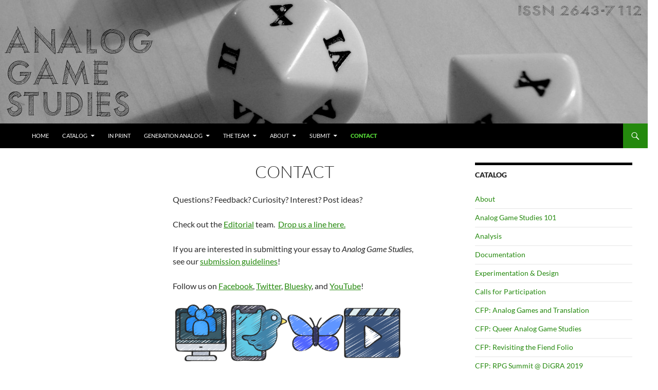

--- FILE ---
content_type: text/html; charset=UTF-8
request_url: https://analoggamestudies.org/contact/
body_size: 12087
content:
<!DOCTYPE html>
<!--[if IE 7]>
<html class="ie ie7" lang="en-US">
<![endif]-->
<!--[if IE 8]>
<html class="ie ie8" lang="en-US">
<![endif]-->
<!--[if !(IE 7) & !(IE 8)]><!-->
<html lang="en-US">
<!--<![endif]-->
<head>
	<meta charset="UTF-8">
	<meta name="viewport" content="width=device-width, initial-scale=1.0">
	<title>Contact | Analog Game Studies</title>
	<link rel="profile" href="https://gmpg.org/xfn/11">
	<link rel="pingback" href="https://analoggamestudies.org/wordpress/xmlrpc.php">
	<!--[if lt IE 9]>
	<script src="https://analoggamestudies.org/wordpress/wp-content/themes/twentyfourteen/js/html5.js?ver=3.7.0"></script>
	<![endif]-->
	<meta name='robots' content='max-image-preview:large' />
	<style>img:is([sizes="auto" i], [sizes^="auto," i]) { contain-intrinsic-size: 3000px 1500px }</style>
	<link rel="alternate" type="application/rss+xml" title="Analog Game Studies &raquo; Feed" href="https://analoggamestudies.org/feed/" />
<link rel="alternate" type="application/rss+xml" title="Analog Game Studies &raquo; Comments Feed" href="https://analoggamestudies.org/comments/feed/" />
		<!-- This site uses the Google Analytics by ExactMetrics plugin v8.11.1 - Using Analytics tracking - https://www.exactmetrics.com/ -->
		<!-- Note: ExactMetrics is not currently configured on this site. The site owner needs to authenticate with Google Analytics in the ExactMetrics settings panel. -->
					<!-- No tracking code set -->
				<!-- / Google Analytics by ExactMetrics -->
		<script>
window._wpemojiSettings = {"baseUrl":"https:\/\/s.w.org\/images\/core\/emoji\/16.0.1\/72x72\/","ext":".png","svgUrl":"https:\/\/s.w.org\/images\/core\/emoji\/16.0.1\/svg\/","svgExt":".svg","source":{"concatemoji":"https:\/\/analoggamestudies.org\/wordpress\/wp-includes\/js\/wp-emoji-release.min.js?ver=6.8.3"}};
/*! This file is auto-generated */
!function(s,n){var o,i,e;function c(e){try{var t={supportTests:e,timestamp:(new Date).valueOf()};sessionStorage.setItem(o,JSON.stringify(t))}catch(e){}}function p(e,t,n){e.clearRect(0,0,e.canvas.width,e.canvas.height),e.fillText(t,0,0);var t=new Uint32Array(e.getImageData(0,0,e.canvas.width,e.canvas.height).data),a=(e.clearRect(0,0,e.canvas.width,e.canvas.height),e.fillText(n,0,0),new Uint32Array(e.getImageData(0,0,e.canvas.width,e.canvas.height).data));return t.every(function(e,t){return e===a[t]})}function u(e,t){e.clearRect(0,0,e.canvas.width,e.canvas.height),e.fillText(t,0,0);for(var n=e.getImageData(16,16,1,1),a=0;a<n.data.length;a++)if(0!==n.data[a])return!1;return!0}function f(e,t,n,a){switch(t){case"flag":return n(e,"\ud83c\udff3\ufe0f\u200d\u26a7\ufe0f","\ud83c\udff3\ufe0f\u200b\u26a7\ufe0f")?!1:!n(e,"\ud83c\udde8\ud83c\uddf6","\ud83c\udde8\u200b\ud83c\uddf6")&&!n(e,"\ud83c\udff4\udb40\udc67\udb40\udc62\udb40\udc65\udb40\udc6e\udb40\udc67\udb40\udc7f","\ud83c\udff4\u200b\udb40\udc67\u200b\udb40\udc62\u200b\udb40\udc65\u200b\udb40\udc6e\u200b\udb40\udc67\u200b\udb40\udc7f");case"emoji":return!a(e,"\ud83e\udedf")}return!1}function g(e,t,n,a){var r="undefined"!=typeof WorkerGlobalScope&&self instanceof WorkerGlobalScope?new OffscreenCanvas(300,150):s.createElement("canvas"),o=r.getContext("2d",{willReadFrequently:!0}),i=(o.textBaseline="top",o.font="600 32px Arial",{});return e.forEach(function(e){i[e]=t(o,e,n,a)}),i}function t(e){var t=s.createElement("script");t.src=e,t.defer=!0,s.head.appendChild(t)}"undefined"!=typeof Promise&&(o="wpEmojiSettingsSupports",i=["flag","emoji"],n.supports={everything:!0,everythingExceptFlag:!0},e=new Promise(function(e){s.addEventListener("DOMContentLoaded",e,{once:!0})}),new Promise(function(t){var n=function(){try{var e=JSON.parse(sessionStorage.getItem(o));if("object"==typeof e&&"number"==typeof e.timestamp&&(new Date).valueOf()<e.timestamp+604800&&"object"==typeof e.supportTests)return e.supportTests}catch(e){}return null}();if(!n){if("undefined"!=typeof Worker&&"undefined"!=typeof OffscreenCanvas&&"undefined"!=typeof URL&&URL.createObjectURL&&"undefined"!=typeof Blob)try{var e="postMessage("+g.toString()+"("+[JSON.stringify(i),f.toString(),p.toString(),u.toString()].join(",")+"));",a=new Blob([e],{type:"text/javascript"}),r=new Worker(URL.createObjectURL(a),{name:"wpTestEmojiSupports"});return void(r.onmessage=function(e){c(n=e.data),r.terminate(),t(n)})}catch(e){}c(n=g(i,f,p,u))}t(n)}).then(function(e){for(var t in e)n.supports[t]=e[t],n.supports.everything=n.supports.everything&&n.supports[t],"flag"!==t&&(n.supports.everythingExceptFlag=n.supports.everythingExceptFlag&&n.supports[t]);n.supports.everythingExceptFlag=n.supports.everythingExceptFlag&&!n.supports.flag,n.DOMReady=!1,n.readyCallback=function(){n.DOMReady=!0}}).then(function(){return e}).then(function(){var e;n.supports.everything||(n.readyCallback(),(e=n.source||{}).concatemoji?t(e.concatemoji):e.wpemoji&&e.twemoji&&(t(e.twemoji),t(e.wpemoji)))}))}((window,document),window._wpemojiSettings);
</script>
<style id='wp-emoji-styles-inline-css'>

	img.wp-smiley, img.emoji {
		display: inline !important;
		border: none !important;
		box-shadow: none !important;
		height: 1em !important;
		width: 1em !important;
		margin: 0 0.07em !important;
		vertical-align: -0.1em !important;
		background: none !important;
		padding: 0 !important;
	}
</style>
<link rel='stylesheet' id='wp-block-library-css' href='https://analoggamestudies.org/wordpress/wp-includes/css/dist/block-library/style.min.css?ver=6.8.3' media='all' />
<style id='wp-block-library-theme-inline-css'>
.wp-block-audio :where(figcaption){color:#555;font-size:13px;text-align:center}.is-dark-theme .wp-block-audio :where(figcaption){color:#ffffffa6}.wp-block-audio{margin:0 0 1em}.wp-block-code{border:1px solid #ccc;border-radius:4px;font-family:Menlo,Consolas,monaco,monospace;padding:.8em 1em}.wp-block-embed :where(figcaption){color:#555;font-size:13px;text-align:center}.is-dark-theme .wp-block-embed :where(figcaption){color:#ffffffa6}.wp-block-embed{margin:0 0 1em}.blocks-gallery-caption{color:#555;font-size:13px;text-align:center}.is-dark-theme .blocks-gallery-caption{color:#ffffffa6}:root :where(.wp-block-image figcaption){color:#555;font-size:13px;text-align:center}.is-dark-theme :root :where(.wp-block-image figcaption){color:#ffffffa6}.wp-block-image{margin:0 0 1em}.wp-block-pullquote{border-bottom:4px solid;border-top:4px solid;color:currentColor;margin-bottom:1.75em}.wp-block-pullquote cite,.wp-block-pullquote footer,.wp-block-pullquote__citation{color:currentColor;font-size:.8125em;font-style:normal;text-transform:uppercase}.wp-block-quote{border-left:.25em solid;margin:0 0 1.75em;padding-left:1em}.wp-block-quote cite,.wp-block-quote footer{color:currentColor;font-size:.8125em;font-style:normal;position:relative}.wp-block-quote:where(.has-text-align-right){border-left:none;border-right:.25em solid;padding-left:0;padding-right:1em}.wp-block-quote:where(.has-text-align-center){border:none;padding-left:0}.wp-block-quote.is-large,.wp-block-quote.is-style-large,.wp-block-quote:where(.is-style-plain){border:none}.wp-block-search .wp-block-search__label{font-weight:700}.wp-block-search__button{border:1px solid #ccc;padding:.375em .625em}:where(.wp-block-group.has-background){padding:1.25em 2.375em}.wp-block-separator.has-css-opacity{opacity:.4}.wp-block-separator{border:none;border-bottom:2px solid;margin-left:auto;margin-right:auto}.wp-block-separator.has-alpha-channel-opacity{opacity:1}.wp-block-separator:not(.is-style-wide):not(.is-style-dots){width:100px}.wp-block-separator.has-background:not(.is-style-dots){border-bottom:none;height:1px}.wp-block-separator.has-background:not(.is-style-wide):not(.is-style-dots){height:2px}.wp-block-table{margin:0 0 1em}.wp-block-table td,.wp-block-table th{word-break:normal}.wp-block-table :where(figcaption){color:#555;font-size:13px;text-align:center}.is-dark-theme .wp-block-table :where(figcaption){color:#ffffffa6}.wp-block-video :where(figcaption){color:#555;font-size:13px;text-align:center}.is-dark-theme .wp-block-video :where(figcaption){color:#ffffffa6}.wp-block-video{margin:0 0 1em}:root :where(.wp-block-template-part.has-background){margin-bottom:0;margin-top:0;padding:1.25em 2.375em}
</style>
<style id='classic-theme-styles-inline-css'>
/*! This file is auto-generated */
.wp-block-button__link{color:#fff;background-color:#32373c;border-radius:9999px;box-shadow:none;text-decoration:none;padding:calc(.667em + 2px) calc(1.333em + 2px);font-size:1.125em}.wp-block-file__button{background:#32373c;color:#fff;text-decoration:none}
</style>
<style id='global-styles-inline-css'>
:root{--wp--preset--aspect-ratio--square: 1;--wp--preset--aspect-ratio--4-3: 4/3;--wp--preset--aspect-ratio--3-4: 3/4;--wp--preset--aspect-ratio--3-2: 3/2;--wp--preset--aspect-ratio--2-3: 2/3;--wp--preset--aspect-ratio--16-9: 16/9;--wp--preset--aspect-ratio--9-16: 9/16;--wp--preset--color--black: #000;--wp--preset--color--cyan-bluish-gray: #abb8c3;--wp--preset--color--white: #fff;--wp--preset--color--pale-pink: #f78da7;--wp--preset--color--vivid-red: #cf2e2e;--wp--preset--color--luminous-vivid-orange: #ff6900;--wp--preset--color--luminous-vivid-amber: #fcb900;--wp--preset--color--light-green-cyan: #7bdcb5;--wp--preset--color--vivid-green-cyan: #00d084;--wp--preset--color--pale-cyan-blue: #8ed1fc;--wp--preset--color--vivid-cyan-blue: #0693e3;--wp--preset--color--vivid-purple: #9b51e0;--wp--preset--color--green: #24890d;--wp--preset--color--dark-gray: #2b2b2b;--wp--preset--color--medium-gray: #767676;--wp--preset--color--light-gray: #f5f5f5;--wp--preset--gradient--vivid-cyan-blue-to-vivid-purple: linear-gradient(135deg,rgba(6,147,227,1) 0%,rgb(155,81,224) 100%);--wp--preset--gradient--light-green-cyan-to-vivid-green-cyan: linear-gradient(135deg,rgb(122,220,180) 0%,rgb(0,208,130) 100%);--wp--preset--gradient--luminous-vivid-amber-to-luminous-vivid-orange: linear-gradient(135deg,rgba(252,185,0,1) 0%,rgba(255,105,0,1) 100%);--wp--preset--gradient--luminous-vivid-orange-to-vivid-red: linear-gradient(135deg,rgba(255,105,0,1) 0%,rgb(207,46,46) 100%);--wp--preset--gradient--very-light-gray-to-cyan-bluish-gray: linear-gradient(135deg,rgb(238,238,238) 0%,rgb(169,184,195) 100%);--wp--preset--gradient--cool-to-warm-spectrum: linear-gradient(135deg,rgb(74,234,220) 0%,rgb(151,120,209) 20%,rgb(207,42,186) 40%,rgb(238,44,130) 60%,rgb(251,105,98) 80%,rgb(254,248,76) 100%);--wp--preset--gradient--blush-light-purple: linear-gradient(135deg,rgb(255,206,236) 0%,rgb(152,150,240) 100%);--wp--preset--gradient--blush-bordeaux: linear-gradient(135deg,rgb(254,205,165) 0%,rgb(254,45,45) 50%,rgb(107,0,62) 100%);--wp--preset--gradient--luminous-dusk: linear-gradient(135deg,rgb(255,203,112) 0%,rgb(199,81,192) 50%,rgb(65,88,208) 100%);--wp--preset--gradient--pale-ocean: linear-gradient(135deg,rgb(255,245,203) 0%,rgb(182,227,212) 50%,rgb(51,167,181) 100%);--wp--preset--gradient--electric-grass: linear-gradient(135deg,rgb(202,248,128) 0%,rgb(113,206,126) 100%);--wp--preset--gradient--midnight: linear-gradient(135deg,rgb(2,3,129) 0%,rgb(40,116,252) 100%);--wp--preset--font-size--small: 13px;--wp--preset--font-size--medium: 20px;--wp--preset--font-size--large: 36px;--wp--preset--font-size--x-large: 42px;--wp--preset--spacing--20: 0.44rem;--wp--preset--spacing--30: 0.67rem;--wp--preset--spacing--40: 1rem;--wp--preset--spacing--50: 1.5rem;--wp--preset--spacing--60: 2.25rem;--wp--preset--spacing--70: 3.38rem;--wp--preset--spacing--80: 5.06rem;--wp--preset--shadow--natural: 6px 6px 9px rgba(0, 0, 0, 0.2);--wp--preset--shadow--deep: 12px 12px 50px rgba(0, 0, 0, 0.4);--wp--preset--shadow--sharp: 6px 6px 0px rgba(0, 0, 0, 0.2);--wp--preset--shadow--outlined: 6px 6px 0px -3px rgba(255, 255, 255, 1), 6px 6px rgba(0, 0, 0, 1);--wp--preset--shadow--crisp: 6px 6px 0px rgba(0, 0, 0, 1);}:where(.is-layout-flex){gap: 0.5em;}:where(.is-layout-grid){gap: 0.5em;}body .is-layout-flex{display: flex;}.is-layout-flex{flex-wrap: wrap;align-items: center;}.is-layout-flex > :is(*, div){margin: 0;}body .is-layout-grid{display: grid;}.is-layout-grid > :is(*, div){margin: 0;}:where(.wp-block-columns.is-layout-flex){gap: 2em;}:where(.wp-block-columns.is-layout-grid){gap: 2em;}:where(.wp-block-post-template.is-layout-flex){gap: 1.25em;}:where(.wp-block-post-template.is-layout-grid){gap: 1.25em;}.has-black-color{color: var(--wp--preset--color--black) !important;}.has-cyan-bluish-gray-color{color: var(--wp--preset--color--cyan-bluish-gray) !important;}.has-white-color{color: var(--wp--preset--color--white) !important;}.has-pale-pink-color{color: var(--wp--preset--color--pale-pink) !important;}.has-vivid-red-color{color: var(--wp--preset--color--vivid-red) !important;}.has-luminous-vivid-orange-color{color: var(--wp--preset--color--luminous-vivid-orange) !important;}.has-luminous-vivid-amber-color{color: var(--wp--preset--color--luminous-vivid-amber) !important;}.has-light-green-cyan-color{color: var(--wp--preset--color--light-green-cyan) !important;}.has-vivid-green-cyan-color{color: var(--wp--preset--color--vivid-green-cyan) !important;}.has-pale-cyan-blue-color{color: var(--wp--preset--color--pale-cyan-blue) !important;}.has-vivid-cyan-blue-color{color: var(--wp--preset--color--vivid-cyan-blue) !important;}.has-vivid-purple-color{color: var(--wp--preset--color--vivid-purple) !important;}.has-black-background-color{background-color: var(--wp--preset--color--black) !important;}.has-cyan-bluish-gray-background-color{background-color: var(--wp--preset--color--cyan-bluish-gray) !important;}.has-white-background-color{background-color: var(--wp--preset--color--white) !important;}.has-pale-pink-background-color{background-color: var(--wp--preset--color--pale-pink) !important;}.has-vivid-red-background-color{background-color: var(--wp--preset--color--vivid-red) !important;}.has-luminous-vivid-orange-background-color{background-color: var(--wp--preset--color--luminous-vivid-orange) !important;}.has-luminous-vivid-amber-background-color{background-color: var(--wp--preset--color--luminous-vivid-amber) !important;}.has-light-green-cyan-background-color{background-color: var(--wp--preset--color--light-green-cyan) !important;}.has-vivid-green-cyan-background-color{background-color: var(--wp--preset--color--vivid-green-cyan) !important;}.has-pale-cyan-blue-background-color{background-color: var(--wp--preset--color--pale-cyan-blue) !important;}.has-vivid-cyan-blue-background-color{background-color: var(--wp--preset--color--vivid-cyan-blue) !important;}.has-vivid-purple-background-color{background-color: var(--wp--preset--color--vivid-purple) !important;}.has-black-border-color{border-color: var(--wp--preset--color--black) !important;}.has-cyan-bluish-gray-border-color{border-color: var(--wp--preset--color--cyan-bluish-gray) !important;}.has-white-border-color{border-color: var(--wp--preset--color--white) !important;}.has-pale-pink-border-color{border-color: var(--wp--preset--color--pale-pink) !important;}.has-vivid-red-border-color{border-color: var(--wp--preset--color--vivid-red) !important;}.has-luminous-vivid-orange-border-color{border-color: var(--wp--preset--color--luminous-vivid-orange) !important;}.has-luminous-vivid-amber-border-color{border-color: var(--wp--preset--color--luminous-vivid-amber) !important;}.has-light-green-cyan-border-color{border-color: var(--wp--preset--color--light-green-cyan) !important;}.has-vivid-green-cyan-border-color{border-color: var(--wp--preset--color--vivid-green-cyan) !important;}.has-pale-cyan-blue-border-color{border-color: var(--wp--preset--color--pale-cyan-blue) !important;}.has-vivid-cyan-blue-border-color{border-color: var(--wp--preset--color--vivid-cyan-blue) !important;}.has-vivid-purple-border-color{border-color: var(--wp--preset--color--vivid-purple) !important;}.has-vivid-cyan-blue-to-vivid-purple-gradient-background{background: var(--wp--preset--gradient--vivid-cyan-blue-to-vivid-purple) !important;}.has-light-green-cyan-to-vivid-green-cyan-gradient-background{background: var(--wp--preset--gradient--light-green-cyan-to-vivid-green-cyan) !important;}.has-luminous-vivid-amber-to-luminous-vivid-orange-gradient-background{background: var(--wp--preset--gradient--luminous-vivid-amber-to-luminous-vivid-orange) !important;}.has-luminous-vivid-orange-to-vivid-red-gradient-background{background: var(--wp--preset--gradient--luminous-vivid-orange-to-vivid-red) !important;}.has-very-light-gray-to-cyan-bluish-gray-gradient-background{background: var(--wp--preset--gradient--very-light-gray-to-cyan-bluish-gray) !important;}.has-cool-to-warm-spectrum-gradient-background{background: var(--wp--preset--gradient--cool-to-warm-spectrum) !important;}.has-blush-light-purple-gradient-background{background: var(--wp--preset--gradient--blush-light-purple) !important;}.has-blush-bordeaux-gradient-background{background: var(--wp--preset--gradient--blush-bordeaux) !important;}.has-luminous-dusk-gradient-background{background: var(--wp--preset--gradient--luminous-dusk) !important;}.has-pale-ocean-gradient-background{background: var(--wp--preset--gradient--pale-ocean) !important;}.has-electric-grass-gradient-background{background: var(--wp--preset--gradient--electric-grass) !important;}.has-midnight-gradient-background{background: var(--wp--preset--gradient--midnight) !important;}.has-small-font-size{font-size: var(--wp--preset--font-size--small) !important;}.has-medium-font-size{font-size: var(--wp--preset--font-size--medium) !important;}.has-large-font-size{font-size: var(--wp--preset--font-size--large) !important;}.has-x-large-font-size{font-size: var(--wp--preset--font-size--x-large) !important;}
:where(.wp-block-post-template.is-layout-flex){gap: 1.25em;}:where(.wp-block-post-template.is-layout-grid){gap: 1.25em;}
:where(.wp-block-columns.is-layout-flex){gap: 2em;}:where(.wp-block-columns.is-layout-grid){gap: 2em;}
:root :where(.wp-block-pullquote){font-size: 1.5em;line-height: 1.6;}
</style>
<link rel='stylesheet' id='side-matter-css' href='https://analoggamestudies.org/wordpress/wp-content/plugins/side-matter/css/side-matter.css?ver=1.4' media='all' />
<link rel='stylesheet' id='twentyfourteen-lato-css' href='https://analoggamestudies.org/wordpress/wp-content/themes/twentyfourteen/fonts/font-lato.css?ver=20230328' media='all' />
<link rel='stylesheet' id='genericons-css' href='https://analoggamestudies.org/wordpress/wp-content/themes/twentyfourteen/genericons/genericons.css?ver=3.0.3' media='all' />
<link rel='stylesheet' id='twentyfourteen-style-css' href='https://analoggamestudies.org/wordpress/wp-content/themes/MyTwentyFourteen/style.css?ver=20250715' media='all' />
<link rel='stylesheet' id='twentyfourteen-block-style-css' href='https://analoggamestudies.org/wordpress/wp-content/themes/twentyfourteen/css/blocks.css?ver=20250715' media='all' />
<!--[if lt IE 9]>
<link rel='stylesheet' id='twentyfourteen-ie-css' href='https://analoggamestudies.org/wordpress/wp-content/themes/twentyfourteen/css/ie.css?ver=20140711' media='all' />
<![endif]-->
<script src="https://analoggamestudies.org/wordpress/wp-includes/js/jquery/jquery.min.js?ver=3.7.1" id="jquery-core-js"></script>
<script src="https://analoggamestudies.org/wordpress/wp-includes/js/jquery/jquery-migrate.min.js?ver=3.4.1" id="jquery-migrate-js"></script>
<script src="https://analoggamestudies.org/wordpress/wp-content/themes/twentyfourteen/js/functions.js?ver=20230526" id="twentyfourteen-script-js" defer data-wp-strategy="defer"></script>
<link rel="https://api.w.org/" href="https://analoggamestudies.org/wp-json/" /><link rel="alternate" title="JSON" type="application/json" href="https://analoggamestudies.org/wp-json/wp/v2/pages/621" /><link rel="EditURI" type="application/rsd+xml" title="RSD" href="https://analoggamestudies.org/wordpress/xmlrpc.php?rsd" />
<meta name="generator" content="WordPress 6.8.3" />
<link rel="canonical" href="https://analoggamestudies.org/contact/" />
<link rel='shortlink' href='https://analoggamestudies.org/?p=621' />
<link rel="alternate" title="oEmbed (JSON)" type="application/json+oembed" href="https://analoggamestudies.org/wp-json/oembed/1.0/embed?url=https%3A%2F%2Fanaloggamestudies.org%2Fcontact%2F" />
<link rel="alternate" title="oEmbed (XML)" type="text/xml+oembed" href="https://analoggamestudies.org/wp-json/oembed/1.0/embed?url=https%3A%2F%2Fanaloggamestudies.org%2Fcontact%2F&#038;format=xml" />
    <style>@media screen and (min-width: 783px){.primary-navigation{float: left;margin-left: 20px;}a { transition: all .5s ease; }}</style>
    <style>
	    .site-content .entry-header,.site-content .entry-content,.site-content .entry-summary,.site-content .entry-meta,.page-content 
		{max-width: 474px;}.comments-area{max-width: 474px;}.post-navigation, .image-navigation{max-width: 474px;}</style>
    <style>.content-area{padding-top: 28px;}.content-sidebar{padding-top: 28px;}
		@media screen and (min-width: 846px) {.content-area,.content-sidebar{padding-top: 28px;}}</style>
    <style>.site:before,#secondary{width:0;display:none;}.ie8 .site:before,.ie8 #secondary{width:0px;display:none;}
	    .featured-content{padding-left:0;}.site-content,.site-main .widecolumn{margin-left:0;}.ie8 .site-content,.ie8 .site-main .widecolumn{margin-left:0;}
		@media screen and (min-width: 1008px) {.search-box-wrapper{padding-left:0;}}
		@media screen and (min-width: 1080px) {.search-box-wrapper,.featured-content{padding-left:0;}}
		@media screen and (min-width: 1080px) {.grid-content{padding-left:0;}}
	</style>
    <style>.hentry{max-width: 1260px;}
	    img.size-full,img.size-large,.wp-post-image,.post-thumbnail img,.site-content .post-thumbnail img{max-height: 572px;}
	</style>
	
    <style>
	    .site-content .post-thumbnail{background:none;}.site-content a.post-thumbnail:hover{background-color:transparent;}
		.site-content .post-thumbnail img{width:100%;}
	</style>
    <style>
		.slider .featured-content .hentry{max-height: 500px;}.slider .featured-content{max-width: 1600px;
		margin: 0px auto;}.slider .featured-content .post-thumbnail img{max-width: 1600px;width: 100%;}
		.slider .featured-content .post-thumbnail{background:none;}.slider .featured-content a.post-thumbnail:hover{background-color:transparent;}
	</style>
		<style type="text/css" id="twentyfourteen-header-css">
				.site-title,
		.site-description {
			clip-path: inset(50%);
			position: absolute;
		}
				</style>
		<style id="custom-background-css">
body.custom-background { background-color: #ffffff; }
</style>
			<style id="wp-custom-css">
			.entry-title, .site-content, .entry-meta {
text-align: center;
}

.site-content {
text-align: left;
}		</style>
		</head>

<body class="wp-singular page-template-default page page-id-621 page-parent custom-background wp-embed-responsive wp-theme-twentyfourteen wp-child-theme-MyTwentyFourteen group-blog header-image footer-widgets singular">
<a class="screen-reader-text skip-link" href="#content">
	Skip to content</a>
<div id="page" class="hfeed site">
			<div id="site-header">
		<a href="https://analoggamestudies.org/" rel="home" >
			<img src="https://analoggamestudies.org/wordpress/wp-content/uploads/2019/05/cropped-AGS1-ISSN.jpg" width="1260" height="240" alt="Analog Game Studies" srcset="https://analoggamestudies.org/wordpress/wp-content/uploads/2019/05/cropped-AGS1-ISSN.jpg 1260w, https://analoggamestudies.org/wordpress/wp-content/uploads/2019/05/cropped-AGS1-ISSN-300x57.jpg 300w, https://analoggamestudies.org/wordpress/wp-content/uploads/2019/05/cropped-AGS1-ISSN-768x146.jpg 768w, https://analoggamestudies.org/wordpress/wp-content/uploads/2019/05/cropped-AGS1-ISSN-1024x195.jpg 1024w" sizes="(max-width: 1260px) 100vw, 1260px" decoding="async" fetchpriority="high" />		</a>
	</div>
	
	<header id="masthead" class="site-header">
		<div class="header-main">
			<h1 class="site-title"><a href="https://analoggamestudies.org/" rel="home" >Analog Game Studies</a></h1>

			<div class="search-toggle">
				<a href="#search-container" class="screen-reader-text" aria-expanded="false" aria-controls="search-container">
					Search				</a>
			</div>

			<nav id="primary-navigation" class="site-navigation primary-navigation">
				<button class="menu-toggle">Primary Menu</button>
				<div class="menu-basic-container"><ul id="primary-menu" class="nav-menu"><li id="menu-item-83" class="menu-item menu-item-type-custom menu-item-object-custom menu-item-home menu-item-83"><a href="http://analoggamestudies.org/">Home</a></li>
<li id="menu-item-505" class="menu-item menu-item-type-post_type menu-item-object-page menu-item-has-children menu-item-505"><a href="https://analoggamestudies.org/catalog/">Catalog</a>
<ul class="sub-menu">
	<li id="menu-item-1256" class="menu-item menu-item-type-post_type menu-item-object-page menu-item-has-children menu-item-1256"><a href="https://analoggamestudies.org/volume-i/">Volume I</a>
	<ul class="sub-menu">
		<li id="menu-item-506" class="menu-item menu-item-type-post_type menu-item-object-page menu-item-506"><a href="https://analoggamestudies.org/volume-i-issue-i/">Vol. I, No. I (August 2014)</a></li>
		<li id="menu-item-510" class="menu-item menu-item-type-post_type menu-item-object-page menu-item-510"><a href="https://analoggamestudies.org/volume-i-issue-ii/">Volume I, Issue II</a></li>
		<li id="menu-item-732" class="menu-item menu-item-type-post_type menu-item-object-page menu-item-732"><a href="https://analoggamestudies.org/volume-i-issue-iii/">Vol. I, No. III (October 2014)</a></li>
		<li id="menu-item-885" class="menu-item menu-item-type-post_type menu-item-object-page menu-item-885"><a href="https://analoggamestudies.org/volume-i-issue-iv/">Volume I, Issue IV</a></li>
		<li id="menu-item-994" class="menu-item menu-item-type-post_type menu-item-object-page menu-item-994"><a href="https://analoggamestudies.org/volume-i-issue-v/">Volume I, Issue V</a></li>
	</ul>
</li>
	<li id="menu-item-1255" class="menu-item menu-item-type-post_type menu-item-object-page menu-item-has-children menu-item-1255"><a href="https://analoggamestudies.org/volume-ii/">Volume II</a>
	<ul class="sub-menu">
		<li id="menu-item-1257" class="menu-item menu-item-type-post_type menu-item-object-page menu-item-1257"><a href="https://analoggamestudies.org/special-issues/volume-ii-issue-i/">Analog Players, Analog Space: Video Gaming Beyond the Digital</a></li>
		<li id="menu-item-1248" class="menu-item menu-item-type-post_type menu-item-object-page menu-item-1248"><a href="https://analoggamestudies.org/volume-ii-issue-ii/">Volume II, Issue II</a></li>
		<li id="menu-item-1326" class="menu-item menu-item-type-post_type menu-item-object-page menu-item-1326"><a href="https://analoggamestudies.org/volume-ii-issue-iii/">Volume II, Issue III</a></li>
		<li id="menu-item-1423" class="menu-item menu-item-type-post_type menu-item-object-page menu-item-1423"><a href="https://analoggamestudies.org/volume-ii-issue-iv/">Volume II, Issue IV</a></li>
		<li id="menu-item-1524" class="menu-item menu-item-type-post_type menu-item-object-page menu-item-1524"><a href="https://analoggamestudies.org/volume-ii-issue-v/">Vol. II, No. V (July 2015)</a></li>
		<li id="menu-item-1632" class="menu-item menu-item-type-post_type menu-item-object-page menu-item-1632"><a href="https://analoggamestudies.org/volume-ii-issue-vi/">Volume II, Issue VI</a></li>
		<li id="menu-item-1760" class="menu-item menu-item-type-post_type menu-item-object-page menu-item-1760"><a href="https://analoggamestudies.org/volume-ii-issue-vii/">Vol. II, No. VII (November 2015)</a></li>
	</ul>
</li>
	<li id="menu-item-1877" class="menu-item menu-item-type-post_type menu-item-object-page menu-item-has-children menu-item-1877"><a href="https://analoggamestudies.org/volume-iii/">Volume III</a>
	<ul class="sub-menu">
		<li id="menu-item-1878" class="menu-item menu-item-type-post_type menu-item-object-page menu-item-1878"><a href="https://analoggamestudies.org/volume-iii-issue-i/">Vol. III, No. I (January 2016)</a></li>
		<li id="menu-item-1985" class="menu-item menu-item-type-post_type menu-item-object-page menu-item-1985"><a href="https://analoggamestudies.org/volume-iii-issue-ii/">Volume III, Issue II</a></li>
		<li id="menu-item-2099" class="menu-item menu-item-type-post_type menu-item-object-page menu-item-2099"><a href="https://analoggamestudies.org/volume-iii-issue-iii/">Volume III, Issue III</a></li>
		<li id="menu-item-2187" class="menu-item menu-item-type-post_type menu-item-object-page menu-item-2187"><a href="https://analoggamestudies.org/volume-iii-issue-iv/">Volume III, Issue IV</a></li>
		<li id="menu-item-2279" class="menu-item menu-item-type-post_type menu-item-object-page menu-item-2279"><a href="https://analoggamestudies.org/volume-iii-issue-v/">Volume III, Issue V</a></li>
		<li id="menu-item-2407" class="menu-item menu-item-type-post_type menu-item-object-page menu-item-2407"><a href="https://analoggamestudies.org/special-issues/volume-iii-issue-vi/">2016 Role-Playing Game Summit</a></li>
	</ul>
</li>
	<li id="menu-item-2497" class="menu-item menu-item-type-post_type menu-item-object-page menu-item-has-children menu-item-2497"><a href="https://analoggamestudies.org/volume-iv/">Volume IV</a>
	<ul class="sub-menu">
		<li id="menu-item-2498" class="menu-item menu-item-type-post_type menu-item-object-page menu-item-2498"><a href="https://analoggamestudies.org/volume-iv-issue-i/">Vol. IV, No. I (January 2017)</a></li>
		<li id="menu-item-2598" class="menu-item menu-item-type-post_type menu-item-object-page menu-item-2598"><a href="https://analoggamestudies.org/volume-iv-issue-ii/">Volume IV, Issue II</a></li>
		<li id="menu-item-2697" class="menu-item menu-item-type-post_type menu-item-object-page menu-item-2697"><a href="https://analoggamestudies.org/volume-iv-issue-iii/">Vol. IV, No. III (May 2017)</a></li>
		<li id="menu-item-2773" class="menu-item menu-item-type-post_type menu-item-object-page menu-item-2773"><a href="https://analoggamestudies.org/volume-iv-issue-iv/">Vol. IV, No. IV (July 2017)</a></li>
		<li id="menu-item-2849" class="menu-item menu-item-type-post_type menu-item-object-page menu-item-2849"><a href="https://analoggamestudies.org/volume-iv-issue-v/">Volume IV, Issue V</a></li>
	</ul>
</li>
	<li id="menu-item-2958" class="menu-item menu-item-type-post_type menu-item-object-page menu-item-has-children menu-item-2958"><a href="https://analoggamestudies.org/volume-v/">Volume V</a>
	<ul class="sub-menu">
		<li id="menu-item-2959" class="menu-item menu-item-type-post_type menu-item-object-page menu-item-2959"><a href="https://analoggamestudies.org/volume-v-issue-i/">Vol. V, No. I (March 2018)</a></li>
		<li id="menu-item-3082" class="menu-item menu-item-type-post_type menu-item-object-page menu-item-3082"><a href="https://analoggamestudies.org/volume-v-issue-ii/">Volume V, Issue II</a></li>
		<li id="menu-item-3206" class="menu-item menu-item-type-post_type menu-item-object-page menu-item-3206"><a href="https://analoggamestudies.org/volume-v-issue-iii/">Vol. V, No. III (September 2018)</a></li>
		<li id="menu-item-3327" class="menu-item menu-item-type-post_type menu-item-object-page menu-item-3327"><a href="https://analoggamestudies.org/volume-v-issue-iv/">Vol. V, No. IV (December 2018)</a></li>
	</ul>
</li>
	<li id="menu-item-3505" class="menu-item menu-item-type-post_type menu-item-object-page menu-item-has-children menu-item-3505"><a href="https://analoggamestudies.org/volume-vi/">Volume VI</a>
	<ul class="sub-menu">
		<li id="menu-item-3506" class="menu-item menu-item-type-post_type menu-item-object-page menu-item-3506"><a href="https://analoggamestudies.org/volume-vi-issue-i/">Volume VI, Issue I</a></li>
		<li id="menu-item-3623" class="menu-item menu-item-type-post_type menu-item-object-page menu-item-3623"><a href="https://analoggamestudies.org/volume-vi-issue-ii/">Volume VI, Issue II</a></li>
		<li id="menu-item-3721" class="menu-item menu-item-type-post_type menu-item-object-page menu-item-3721"><a href="https://analoggamestudies.org/volume-vi-issue-iii/">Vol. VI, No. III (September 2019)</a></li>
		<li id="menu-item-3868" class="menu-item menu-item-type-post_type menu-item-object-page menu-item-3868"><a href="https://analoggamestudies.org/special-issues/2019-role-playing-game-summit/">2019 Role-Playing Game Summit</a></li>
	</ul>
</li>
	<li id="menu-item-3969" class="menu-item menu-item-type-post_type menu-item-object-page menu-item-has-children menu-item-3969"><a href="https://analoggamestudies.org/volume-vii/">Volume VII</a>
	<ul class="sub-menu">
		<li id="menu-item-3970" class="menu-item menu-item-type-post_type menu-item-object-page menu-item-3970"><a href="https://analoggamestudies.org/special-issues/analog-games-and-translation/">Special Issue: Analog Games and Translation</a></li>
		<li id="menu-item-4128" class="menu-item menu-item-type-post_type menu-item-object-page menu-item-4128"><a href="https://analoggamestudies.org/volume-vii-issue-ii/">Vol. VII, No. II (December 2020)</a></li>
	</ul>
</li>
	<li id="menu-item-4345" class="menu-item menu-item-type-post_type menu-item-object-page menu-item-has-children menu-item-4345"><a href="https://analoggamestudies.org/volume-viii/">Volume VIII</a>
	<ul class="sub-menu">
		<li id="menu-item-4344" class="menu-item menu-item-type-post_type menu-item-object-page menu-item-4344"><a href="https://analoggamestudies.org/volume-viii-issue-i/">Vol. VIII, No. I (March 2021)</a></li>
		<li id="menu-item-4477" class="menu-item menu-item-type-post_type menu-item-object-page menu-item-4477"><a href="https://analoggamestudies.org/volume-viii-issue-ii/">Volume VIII, Issue II</a></li>
		<li id="menu-item-4765" class="menu-item menu-item-type-post_type menu-item-object-page menu-item-4765"><a href="https://analoggamestudies.org/special-issues/the-fiend-folio/">Special Issue: The Fiend Folio</a></li>
	</ul>
</li>
	<li id="menu-item-4888" class="menu-item menu-item-type-post_type menu-item-object-page menu-item-has-children menu-item-4888"><a href="https://analoggamestudies.org/volume-ix/">Volume IX</a>
	<ul class="sub-menu">
		<li id="menu-item-4889" class="menu-item menu-item-type-post_type menu-item-object-page menu-item-4889"><a href="https://analoggamestudies.org/volume-ix-issue-i/">Volume IX, Issue I</a></li>
		<li id="menu-item-5050" class="menu-item menu-item-type-post_type menu-item-object-page menu-item-5050"><a href="https://analoggamestudies.org/volume-ix-issue-ii/">Volume IX, Issue II</a></li>
		<li id="menu-item-5179" class="menu-item menu-item-type-post_type menu-item-object-page menu-item-5179"><a href="https://analoggamestudies.org/volume-ix-issue-iii/">Volume IX, Issue III</a></li>
		<li id="menu-item-5296" class="menu-item menu-item-type-post_type menu-item-object-page menu-item-5296"><a href="https://analoggamestudies.org/volume-ix-issue-iv/">Volume IX, Issue IV</a></li>
	</ul>
</li>
	<li id="menu-item-5389" class="menu-item menu-item-type-post_type menu-item-object-page menu-item-has-children menu-item-5389"><a href="https://analoggamestudies.org/volume-x/">Volume X</a>
	<ul class="sub-menu">
		<li id="menu-item-5387" class="menu-item menu-item-type-post_type menu-item-object-page menu-item-5387"><a href="https://analoggamestudies.org/volume-x-issue-i/">Volume X, Issue I</a></li>
		<li id="menu-item-5884" class="menu-item menu-item-type-post_type menu-item-object-page menu-item-5884"><a href="https://analoggamestudies.org/volume-x-issue-ii/">Volume X, Issue II</a></li>
	</ul>
</li>
	<li id="menu-item-5638" class="menu-item menu-item-type-post_type menu-item-object-page menu-item-has-children menu-item-5638"><a href="https://analoggamestudies.org/volume-xi/">Volume XI</a>
	<ul class="sub-menu">
		<li id="menu-item-5885" class="menu-item menu-item-type-post_type menu-item-object-page menu-item-5885"><a href="https://analoggamestudies.org/volume-xi-issue-i/">Volume XI, Issue I</a></li>
		<li id="menu-item-5883" class="menu-item menu-item-type-post_type menu-item-object-page menu-item-5883"><a href="https://analoggamestudies.org/volume-xi-issue-ii/">Volume XI, Issue II</a></li>
		<li id="menu-item-6159" class="menu-item menu-item-type-post_type menu-item-object-page menu-item-6159"><a href="https://analoggamestudies.org/special-issues/special-issue-perspectives-on-rpg-studies-from-latin-american-scholars/">Special Issue: Perspectives on RPG Studies from Latin-American Scholars</a></li>
		<li id="menu-item-13931" class="menu-item menu-item-type-post_type menu-item-object-page menu-item-13931"><a href="https://analoggamestudies.org/volume-xi-issue-iv/">Vol. XI, No. IV (December 2024)</a></li>
	</ul>
</li>
	<li id="menu-item-6591" class="menu-item menu-item-type-post_type menu-item-object-page menu-item-has-children menu-item-6591"><a href="https://analoggamestudies.org/volume-xii/">Volume XII</a>
	<ul class="sub-menu">
		<li id="menu-item-6592" class="menu-item menu-item-type-post_type menu-item-object-page menu-item-6592"><a href="https://analoggamestudies.org/volume-xii/volume-xii-issue-i/">Volume XII, Issue I</a></li>
		<li id="menu-item-14095" class="menu-item menu-item-type-post_type menu-item-object-page menu-item-14095"><a href="https://analoggamestudies.org/special-issues/special-issue-queer-analog-game-studies/">Special Issue: Queer Analog Game Studies</a></li>
		<li id="menu-item-21564" class="menu-item menu-item-type-post_type menu-item-object-page menu-item-21564"><a href="https://analoggamestudies.org/volume-xii/volume-xii-issue-iii/">Volume XII, Issue III</a></li>
	</ul>
</li>
	<li id="menu-item-1151" class="menu-item menu-item-type-post_type menu-item-object-page menu-item-has-children menu-item-1151"><a href="https://analoggamestudies.org/special-issues/">Special Issues</a>
	<ul class="sub-menu">
		<li id="menu-item-2406" class="menu-item menu-item-type-post_type menu-item-object-page menu-item-2406"><a href="https://analoggamestudies.org/special-issues/volume-iii-issue-vi/">2016 Role-Playing Game Summit</a></li>
		<li id="menu-item-3867" class="menu-item menu-item-type-post_type menu-item-object-page menu-item-3867"><a href="https://analoggamestudies.org/special-issues/2019-role-playing-game-summit/">2019 Role-Playing Game Summit</a></li>
		<li id="menu-item-3971" class="menu-item menu-item-type-post_type menu-item-object-page menu-item-3971"><a href="https://analoggamestudies.org/special-issues/analog-games-and-translation/">Special Issue: Analog Games and Translation</a></li>
		<li id="menu-item-1152" class="menu-item menu-item-type-post_type menu-item-object-page menu-item-1152"><a href="https://analoggamestudies.org/special-issues/volume-ii-issue-i/">Analog Players, Analog Space: Video Gaming Beyond the Digital</a></li>
		<li id="menu-item-4766" class="menu-item menu-item-type-post_type menu-item-object-page menu-item-4766"><a href="https://analoggamestudies.org/special-issues/the-fiend-folio/">Special Issue: The Fiend Folio</a></li>
		<li id="menu-item-6160" class="menu-item menu-item-type-post_type menu-item-object-page menu-item-6160"><a href="https://analoggamestudies.org/special-issues/special-issue-perspectives-on-rpg-studies-from-latin-american-scholars/">Special Issue: Perspectives on RPG Studies from Latin-American Scholars</a></li>
		<li id="menu-item-14094" class="menu-item menu-item-type-post_type menu-item-object-page menu-item-14094"><a href="https://analoggamestudies.org/special-issues/special-issue-queer-analog-game-studies/">Special Issue: Queer Analog Game Studies</a></li>
	</ul>
</li>
</ul>
</li>
<li id="menu-item-2196" class="menu-item menu-item-type-post_type menu-item-object-page menu-item-2196"><a href="https://analoggamestudies.org/in-print/">In Print</a></li>
<li id="menu-item-5779" class="menu-item menu-item-type-post_type menu-item-object-page menu-item-has-children menu-item-5779"><a href="https://analoggamestudies.org/generation-analog/">Generation Analog</a>
<ul class="sub-menu">
	<li id="menu-item-21608" class="menu-item menu-item-type-post_type menu-item-object-page menu-item-21608"><a href="https://analoggamestudies.org/generation-analog/generation-analog-2026-green-cfp/">Generation Analog 2026 &#8220;GREEN&#8221; CFP</a></li>
	<li id="menu-item-21610" class="menu-item menu-item-type-post_type menu-item-object-page menu-item-21610"><a href="https://analoggamestudies.org/generation-analog/">Past Conferences</a></li>
</ul>
</li>
<li id="menu-item-149" class="menu-item menu-item-type-post_type menu-item-object-page menu-item-has-children menu-item-149"><a href="https://analoggamestudies.org/the-team/">The Team</a>
<ul class="sub-menu">
	<li id="menu-item-2911" class="menu-item menu-item-type-post_type menu-item-object-page menu-item-2911"><a href="https://analoggamestudies.org/the-team/editorial-board/">Editorial Board</a></li>
	<li id="menu-item-6595" class="menu-item menu-item-type-post_type menu-item-object-page menu-item-6595"><a href="https://analoggamestudies.org/the-team/authors-volume-12/">Authors (Volume 12)</a></li>
	<li id="menu-item-5645" class="menu-item menu-item-type-post_type menu-item-object-page menu-item-5645"><a href="https://analoggamestudies.org/the-team/authors-volume-11/">Authors (Volume 11)</a></li>
	<li id="menu-item-5398" class="menu-item menu-item-type-post_type menu-item-object-page menu-item-5398"><a href="https://analoggamestudies.org/the-team/authors-volume-10/">Authors (Volume 10)</a></li>
	<li id="menu-item-4898" class="menu-item menu-item-type-post_type menu-item-object-page menu-item-4898"><a href="https://analoggamestudies.org/the-team/authors-volume-9/">Authors (Volume 9)</a></li>
	<li id="menu-item-4333" class="menu-item menu-item-type-post_type menu-item-object-page menu-item-4333"><a href="https://analoggamestudies.org/the-team/authors-volume-8/">Authors (Volume 8)</a></li>
	<li id="menu-item-3972" class="menu-item menu-item-type-post_type menu-item-object-page menu-item-3972"><a href="https://analoggamestudies.org/the-team/authors-volume-7/">Authors (Volume 7)</a></li>
	<li id="menu-item-3475" class="menu-item menu-item-type-post_type menu-item-object-page menu-item-3475"><a href="https://analoggamestudies.org/the-team/authors-volume-6/">Authors (Volume 6)</a></li>
	<li id="menu-item-2903" class="menu-item menu-item-type-post_type menu-item-object-page menu-item-2903"><a href="https://analoggamestudies.org/the-team/authors-volume-5/">Authors (Volume 5)</a></li>
	<li id="menu-item-2446" class="menu-item menu-item-type-post_type menu-item-object-page menu-item-2446"><a href="https://analoggamestudies.org/the-team/authors-volume-4/">Authors (Volume 4)</a></li>
	<li id="menu-item-1863" class="menu-item menu-item-type-post_type menu-item-object-page menu-item-1863"><a href="https://analoggamestudies.org/the-team/authors-volume-3/">Authors (Volume 3)</a></li>
	<li id="menu-item-1102" class="menu-item menu-item-type-post_type menu-item-object-page menu-item-1102"><a href="https://analoggamestudies.org/the-team/authors-volume-2/">Authors (Volume 2)</a></li>
	<li id="menu-item-445" class="menu-item menu-item-type-post_type menu-item-object-page menu-item-445"><a href="https://analoggamestudies.org/the-team/authors-vol-1/">Authors (Volume 1)</a></li>
</ul>
</li>
<li id="menu-item-68" class="menu-item menu-item-type-post_type menu-item-object-page menu-item-has-children menu-item-68"><a href="https://analoggamestudies.org/about/">About</a>
<ul class="sub-menu">
	<li id="menu-item-13924" class="menu-item menu-item-type-post_type menu-item-object-page menu-item-13924"><a href="https://analoggamestudies.org/about/analog-game-studies-101/">Analog Game Studies 101</a></li>
</ul>
</li>
<li id="menu-item-244" class="menu-item menu-item-type-post_type menu-item-object-page menu-item-has-children menu-item-244"><a href="https://analoggamestudies.org/submission-guidelines/">Submit</a>
<ul class="sub-menu">
	<li id="menu-item-6234" class="menu-item menu-item-type-post_type menu-item-object-page menu-item-6234"><a href="https://analoggamestudies.org/contact/special-issues/">Special Issues</a></li>
	<li id="menu-item-5699" class="menu-item menu-item-type-post_type menu-item-object-page menu-item-5699"><a href="https://analoggamestudies.org/cfp/">Calls for Participation</a></li>
</ul>
</li>
<li id="menu-item-624" class="menu-item menu-item-type-post_type menu-item-object-page current-menu-item page_item page-item-621 current_page_item menu-item-624"><a href="https://analoggamestudies.org/contact/" aria-current="page">Contact</a></li>
</ul></div>			</nav>
		</div>

		<div id="search-container" class="search-box-wrapper hide">
			<div class="search-box">
				<form role="search" method="get" class="search-form" action="https://analoggamestudies.org/">
				<label>
					<span class="screen-reader-text">Search for:</span>
					<input type="search" class="search-field" placeholder="Search &hellip;" value="" name="s" />
				</label>
				<input type="submit" class="search-submit" value="Search" />
			</form>			</div>
		</div>
	</header><!-- #masthead -->

	<div id="main" class="site-main">

<div id="main-content" class="main-content">

	<div id="primary" class="content-area">
		<div id="content" class="site-content" role="main">

			
<article id="post-621" class="post-621 page type-page status-publish hentry">
	<header class="entry-header"><h1 class="entry-title">Contact</h1></header><!-- .entry-header -->
	<div class="entry-content">
		<p>Questions? Feedback? Curiosity? Interest? Post ideas?</p>
<p>Check out the <a href="https://analoggamestudies.org/the-team/">Editorial</a> team.  <a href="mailto:analoggamestudiesjournal@gmail.com">Drop us a line here.</a></p>
<p>If you are interested in submitting your essay to <em>Analog Game Studies</em>, see our <a title="Submission Guidelines" href="https://analoggamestudies.org/submission-guidelines/">submission guidelines</a>!</p>
<p>Follow us on <a href="https://www.facebook.com/analoggamestudies" target="_blank" rel="noopener">Facebook</a>, <a href="https://twitter.com/AnalogGameJrnl" target="_blank" rel="noopener">Twitter</a>, <a href="https://bsky.app/profile/analoggamestudies.bsky.social" target="_blank" rel="noopener">Bluesky</a>, and <a href="https://www.youtube.com/channel/UCBKDBJdpWDxTWmE06W9jgPA" target="_blank" rel="noopener">YouTube</a>!</p>
<p><a href="https://www.facebook.com/analoggamestudies/" target="_blank" rel="noopener"><img decoding="async" class="alignnone wp-image-6238 " src="https://analoggamestudies.org/wordpress/wp-content/uploads/2024/12/work-team_2096264-150x150.png" alt="" width="110" height="110" srcset="https://analoggamestudies.org/wordpress/wp-content/uploads/2024/12/work-team_2096264-150x150.png 150w, https://analoggamestudies.org/wordpress/wp-content/uploads/2024/12/work-team_2096264-300x300.png 300w, https://analoggamestudies.org/wordpress/wp-content/uploads/2024/12/work-team_2096264.png 512w" sizes="(max-width: 110px) 100vw, 110px" /></a> <a href="https://twitter.com/analoggamejrnl" target="_blank" rel="noopener"><img decoding="async" class="alignnone wp-image-6239 " src="https://analoggamestudies.org/wordpress/wp-content/uploads/2024/12/tweet_5136540-150x150.png" alt="" width="110" height="110" srcset="https://analoggamestudies.org/wordpress/wp-content/uploads/2024/12/tweet_5136540-150x150.png 150w, https://analoggamestudies.org/wordpress/wp-content/uploads/2024/12/tweet_5136540-300x300.png 300w, https://analoggamestudies.org/wordpress/wp-content/uploads/2024/12/tweet_5136540.png 512w" sizes="(max-width: 110px) 100vw, 110px" /></a><a href="https://bsky.app/profile/analoggamestudies.bsky.social" target="_blank" rel="noopener"><img loading="lazy" decoding="async" class="alignnone wp-image-6240 " src="https://analoggamestudies.org/wordpress/wp-content/uploads/2024/12/butterfly_9996863-150x150.png" alt="" width="110" height="110" srcset="https://analoggamestudies.org/wordpress/wp-content/uploads/2024/12/butterfly_9996863-150x150.png 150w, https://analoggamestudies.org/wordpress/wp-content/uploads/2024/12/butterfly_9996863-300x300.png 300w, https://analoggamestudies.org/wordpress/wp-content/uploads/2024/12/butterfly_9996863.png 512w" sizes="auto, (max-width: 110px) 100vw, 110px" /></a><a href="https://www.youtube.com/channel/UCBKDBJdpWDxTWmE06W9jgPA" target="_blank" rel="noopener"><img loading="lazy" decoding="async" class="alignnone wp-image-6241 " src="https://analoggamestudies.org/wordpress/wp-content/uploads/2024/12/video-player_9470766-150x150.png" alt="" width="110" height="110" srcset="https://analoggamestudies.org/wordpress/wp-content/uploads/2024/12/video-player_9470766-150x150.png 150w, https://analoggamestudies.org/wordpress/wp-content/uploads/2024/12/video-player_9470766-300x300.png 300w, https://analoggamestudies.org/wordpress/wp-content/uploads/2024/12/video-player_9470766.png 512w" sizes="auto, (max-width: 110px) 100vw, 110px" /></a></p>
<p>&nbsp;</p>
<p>&nbsp;</p>
<p>&nbsp;</p>
	</div><!-- .entry-content -->
</article><!-- #post-621 -->

		</div><!-- #content -->
	</div><!-- #primary -->
	<div id="content-sidebar" class="content-sidebar widget-area" role="complementary">
	<aside id="flexipages-2" class="widget widget_pages widget_flexipages flexipages_widget"><h1 class="widget-title">Catalog</h1>
<ul>
	<li class="page_item page-item-21"><a href="https://analoggamestudies.org/about/" title="About">About</a></li>
	<li class="page_item page-item-13920"><a href="https://analoggamestudies.org/about/analog-game-studies-101/" title="Analog Game Studies 101">Analog Game Studies 101</a></li>
	<li class="page_item page-item-555"><a href="https://analoggamestudies.org/about/analysis/" title="Analysis">Analysis</a></li>
	<li class="page_item page-item-557"><a href="https://analoggamestudies.org/about/documentation/" title="Documentation">Documentation</a></li>
	<li class="page_item page-item-559"><a href="https://analoggamestudies.org/about/experimentation-design/" title="Experimentation & Design">Experimentation & Design</a></li>
	<li class="page_item page-item-5696"><a href="https://analoggamestudies.org/cfp/" title="Calls for Participation">Calls for Participation</a></li>
	<li class="page_item page-item-3394"><a href="https://analoggamestudies.org/cfp/special-issue-analog-games-and-translation/" title="CFP: Analog Games and Translation">CFP: Analog Games and Translation</a></li>
	<li class="page_item page-item-6391"><a href="https://analoggamestudies.org/cfp/cfp-queer-analog-game-studies/" title="CFP: Queer Analog Game Studies">CFP: Queer Analog Game Studies</a></li>
	<li class="page_item page-item-3989"><a href="https://analoggamestudies.org/cfp/fiendfoliocfp/" title="CFP: Revisiting the Fiend Folio">CFP: Revisiting the Fiend Folio</a></li>
	<li class="page_item page-item-3374"><a href="https://analoggamestudies.org/cfp/rpg-summit-digra-2019/" title="CFP: RPG Summit @ DiGRA 2019">CFP: RPG Summit @ DiGRA 2019</a></li>
	<li class="page_item page-item-3379"><a href="https://analoggamestudies.org/cfp/the-analog-origins-of-digital-games-fdg-2019/" title="CFP: The Analog Origins of Digital Games @ FDG 2019">CFP: The Analog Origins of Digital Games @ FDG 2019</a></li>
	<li class="page_item page-item-502"><a href="https://analoggamestudies.org/catalog/" title="Catalog">Catalog</a></li>
	<li class="page_item page-item-621 current_page_item"><a href="https://analoggamestudies.org/contact/" title="Contact">Contact</a></li>
	<li class="page_item page-item-6221"><a href="https://analoggamestudies.org/contact/special-issues/" title="Special Issues">Special Issues</a></li>
	<li class="page_item page-item-3895"><a href="https://analoggamestudies.org/generation-analog/" title="Generation Analog">Generation Analog</a></li>
	<li class="page_item page-item-14142"><a href="https://analoggamestudies.org/generation-analog/generation-analog-2021/" title="Generation Analog 2021">Generation Analog 2021</a></li>
	<li class="page_item page-item-4507"><a href="https://analoggamestudies.org/generation-analog/generation-analog-2021-proceedings-cfp/" title="GENeration Analog 2021 Proceedings CFP">GENeration Analog 2021 Proceedings CFP</a></li>
	<li class="page_item page-item-5075"><a href="https://analoggamestudies.org/generation-analog/generation-analog-2022/" title="Generation Analog 2022">Generation Analog 2022</a></li>
	<li class="page_item page-item-4911"><a href="https://analoggamestudies.org/generation-analog/generation-analog-2022-cfp/" title="Generation Analog 2022 CFP">Generation Analog 2022 CFP</a></li>
	<li class="page_item page-item-4487"><a href="https://analoggamestudies.org/generation-analog/generation-analog-program/" title="GENeration Analog 2023">GENeration Analog 2023</a></li>
	<li class="page_item page-item-5318"><a href="https://analoggamestudies.org/generation-analog/generation-analog-2023-cfp/" title="GENeration Analog 2023 CFP">GENeration Analog 2023 CFP</a></li>
	<li class="page_item page-item-5765"><a href="https://analoggamestudies.org/generation-analog/generation-analog-2024/" title="Generation Analog 2024 "HOME"">Generation Analog 2024 "HOME"</a></li>
	<li class="page_item page-item-5710"><a href="https://analoggamestudies.org/generation-analog/generation-analog-2024-cfp/" title="Generation Analog 2024 "HOME" CFP">Generation Analog 2024 "HOME" CFP</a></li>
	<li class="page_item page-item-13934"><a href="https://analoggamestudies.org/generation-analog/generation-analog-2025-punk/" title="Generation Analog 2025 "PUNK"">Generation Analog 2025 "PUNK"</a></li>
	<li class="page_item page-item-6338"><a href="https://analoggamestudies.org/generation-analog/generation-analog-2025-punk-cfp/" title="Generation Analog 2025 "PUNK" CFP">Generation Analog 2025 "PUNK" CFP</a></li>
	<li class="page_item page-item-21604"><a href="https://analoggamestudies.org/generation-analog/generation-analog-2026-green-cfp/" title="Generation Analog 2026 "GREEN" CFP">Generation Analog 2026 "GREEN" CFP</a></li>
	<li class="page_item page-item-3896"><a href="https://analoggamestudies.org/generation-analog/generation-analog-travel-faq/" title="GENeration Analog Travel FAQ">GENeration Analog Travel FAQ</a></li>
	<li class="page_item page-item-3870"><a href="https://analoggamestudies.org/generation-analog/generation-analog-tabletop-games-and-education-conference-at-gencon-2020/" title="GENeration Analog: Tabletop Games and Education Conference at GenCon 2020 CFP">GENeration Analog: Tabletop Games and Education Conference at GenCon 2020 CFP</a></li>
	<li class="page_item page-item-4210"><a href="https://analoggamestudies.org/generation-analog/generation-analog-tabletop-games-scholarship-virtual-conference-at-gen-con-2021/" title="GENeration Analog: Tabletop Games Scholarship Virtual Conference “at” Gen Con 2021 CFP">GENeration Analog: Tabletop Games Scholarship Virtual Conference “at” Gen Con 2021 CFP</a></li>
	<li class="page_item page-item-2188"><a href="https://analoggamestudies.org/in-print/" title="In Print">In Print</a></li>
	<li class="page_item page-item-4510"><a href="https://analoggamestudies.org/join-the-team/" title="Join the Team!">Join the Team!</a></li>
	<li class="page_item page-item-1149"><a href="https://analoggamestudies.org/special-issues/" title="Special Issues">Special Issues</a></li>
	<li class="page_item page-item-2384"><a href="https://analoggamestudies.org/special-issues/volume-iii-issue-vi/" title="2016 Role-Playing Game Summit">2016 Role-Playing Game Summit</a></li>
	<li class="page_item page-item-3840"><a href="https://analoggamestudies.org/special-issues/2019-role-playing-game-summit/" title="2019 Role-Playing Game Summit">2019 Role-Playing Game Summit</a></li>
	<li class="page_item page-item-1020"><a href="https://analoggamestudies.org/special-issues/volume-ii-issue-i/" title="Analog Players, Analog Space: Video Gaming Beyond the Digital">Analog Players, Analog Space: Video Gaming Beyond the Digital</a></li>
	<li class="page_item page-item-3949"><a href="https://analoggamestudies.org/special-issues/analog-games-and-translation/" title="Special Issue: Analog Games and Translation">Special Issue: Analog Games and Translation</a></li>
	<li class="page_item page-item-6145"><a href="https://analoggamestudies.org/special-issues/special-issue-perspectives-on-rpg-studies-from-latin-american-scholars/" title="Special Issue: Perspectives on RPG Studies from Latin-American Scholars">Special Issue: Perspectives on RPG Studies from Latin-American Scholars</a></li>
	<li class="page_item page-item-14072"><a href="https://analoggamestudies.org/special-issues/special-issue-queer-analog-game-studies/" title="Special Issue: Queer Analog Game Studies">Special Issue: Queer Analog Game Studies</a></li>
	<li class="page_item page-item-4674"><a href="https://analoggamestudies.org/special-issues/the-fiend-folio/" title="Special Issue: The Fiend Folio">Special Issue: The Fiend Folio</a></li>
	<li class="page_item page-item-240"><a href="https://analoggamestudies.org/submission-guidelines/" title="Submit">Submit</a></li>
	<li class="page_item page-item-147"><a href="https://analoggamestudies.org/the-team/" title="The Team">The Team</a></li>
	<li class="page_item page-item-145"><a href="https://analoggamestudies.org/the-team/authors-vol-1/" title="Authors (Volume 1)">Authors (Volume 1)</a></li>
	<li class="page_item page-item-5391"><a href="https://analoggamestudies.org/the-team/authors-volume-10/" title="Authors (Volume 10)">Authors (Volume 10)</a></li>
	<li class="page_item page-item-5636"><a href="https://analoggamestudies.org/the-team/authors-volume-11/" title="Authors (Volume 11)">Authors (Volume 11)</a></li>
	<li class="page_item page-item-6593"><a href="https://analoggamestudies.org/the-team/authors-volume-12/" title="Authors (Volume 12)">Authors (Volume 12)</a></li>
	<li class="page_item page-item-1096"><a href="https://analoggamestudies.org/the-team/authors-volume-2/" title="Authors (Volume 2)">Authors (Volume 2)</a></li>
	<li class="page_item page-item-1811"><a href="https://analoggamestudies.org/the-team/authors-volume-3/" title="Authors (Volume 3)">Authors (Volume 3)</a></li>
	<li class="page_item page-item-2438"><a href="https://analoggamestudies.org/the-team/authors-volume-4/" title="Authors (Volume 4)">Authors (Volume 4)</a></li>
	<li class="page_item page-item-2898"><a href="https://analoggamestudies.org/the-team/authors-volume-5/" title="Authors (Volume 5)">Authors (Volume 5)</a></li>
	<li class="page_item page-item-3467"><a href="https://analoggamestudies.org/the-team/authors-volume-6/" title="Authors (Volume 6)">Authors (Volume 6)</a></li>
	<li class="page_item page-item-3961"><a href="https://analoggamestudies.org/the-team/authors-volume-7/" title="Authors (Volume 7)">Authors (Volume 7)</a></li>
	<li class="page_item page-item-4317"><a href="https://analoggamestudies.org/the-team/authors-volume-8/" title="Authors (Volume 8)">Authors (Volume 8)</a></li>
	<li class="page_item page-item-4894"><a href="https://analoggamestudies.org/the-team/authors-volume-9/" title="Authors (Volume 9)">Authors (Volume 9)</a></li>
	<li class="page_item page-item-2904"><a href="https://analoggamestudies.org/the-team/editorial-board/" title="Editorial Board">Editorial Board</a></li>
	<li class="page_item page-item-262"><a href="https://analoggamestudies.org/volume-i-issue-i/" title="Vol. I, No. I (August 2014)">Vol. I, No. I (August 2014)</a></li>
	<li class="page_item page-item-682"><a href="https://analoggamestudies.org/volume-i-issue-iii/" title="Vol. I, No. III (October 2014)">Vol. I, No. III (October 2014)</a></li>
	<li class="page_item page-item-1485"><a href="https://analoggamestudies.org/volume-ii-issue-v/" title="Vol. II, No. V (July 2015)">Vol. II, No. V (July 2015)</a></li>
	<li class="page_item page-item-1719"><a href="https://analoggamestudies.org/volume-ii-issue-vii/" title="Vol. II, No. VII (November 2015)">Vol. II, No. VII (November 2015)</a></li>
	<li class="page_item page-item-1826"><a href="https://analoggamestudies.org/volume-iii-issue-i/" title="Vol. III, No. I (January 2016)">Vol. III, No. I (January 2016)</a></li>
	<li class="page_item page-item-2451"><a href="https://analoggamestudies.org/volume-iv-issue-i/" title="Vol. IV, No. I (January 2017)">Vol. IV, No. I (January 2017)</a></li>
	<li class="page_item page-item-2686"><a href="https://analoggamestudies.org/volume-iv-issue-iii/" title="Vol. IV, No. III (May 2017)">Vol. IV, No. III (May 2017)</a></li>
	<li class="page_item page-item-2755"><a href="https://analoggamestudies.org/volume-iv-issue-iv/" title="Vol. IV, No. IV (July 2017)">Vol. IV, No. IV (July 2017)</a></li>
	<li class="page_item page-item-2948"><a href="https://analoggamestudies.org/volume-v-issue-i/" title="Vol. V, No. I (March 2018)">Vol. V, No. I (March 2018)</a></li>
	<li class="page_item page-item-3149"><a href="https://analoggamestudies.org/volume-v-issue-iii/" title="Vol. V, No. III (September 2018)">Vol. V, No. III (September 2018)</a></li>
	<li class="page_item page-item-3317"><a href="https://analoggamestudies.org/volume-v-issue-iv/" title="Vol. V, No. IV (December 2018)">Vol. V, No. IV (December 2018)</a></li>
	<li class="page_item page-item-3708"><a href="https://analoggamestudies.org/volume-vi-issue-iii/" title="Vol. VI, No. III (September 2019)">Vol. VI, No. III (September 2019)</a></li>
	<li class="page_item page-item-4117"><a href="https://analoggamestudies.org/volume-vii-issue-ii/" title="Vol. VII, No. II (December 2020)">Vol. VII, No. II (December 2020)</a></li>
	<li class="page_item page-item-4338"><a href="https://analoggamestudies.org/volume-viii-issue-i/" title="Vol. VIII, No. I (March 2021)">Vol. VIII, No. I (March 2021)</a></li>
	<li class="page_item page-item-6299"><a href="https://analoggamestudies.org/volume-xi-issue-iv/" title="Vol. XI, No. IV (December 2024)">Vol. XI, No. IV (December 2024)</a></li>
	<li class="page_item page-item-1249"><a href="https://analoggamestudies.org/volume-i/" title="Volume I">Volume I</a></li>
	<li class="page_item page-item-467"><a href="https://analoggamestudies.org/volume-i-issue-ii/" title="Volume I, Issue II">Volume I, Issue II</a></li>
	<li class="page_item page-item-857"><a href="https://analoggamestudies.org/volume-i-issue-iv/" title="Volume I, Issue IV">Volume I, Issue IV</a></li>
	<li class="page_item page-item-976"><a href="https://analoggamestudies.org/volume-i-issue-v/" title="Volume I, Issue V">Volume I, Issue V</a></li>
	<li class="page_item page-item-1251"><a href="https://analoggamestudies.org/volume-ii/" title="Volume II">Volume II</a></li>
	<li class="page_item page-item-1201"><a href="https://analoggamestudies.org/volume-ii-issue-ii/" title="Volume II, Issue II">Volume II, Issue II</a></li>
	<li class="page_item page-item-1296"><a href="https://analoggamestudies.org/volume-ii-issue-iii/" title="Volume II, Issue III">Volume II, Issue III</a></li>
	<li class="page_item page-item-1407"><a href="https://analoggamestudies.org/volume-ii-issue-iv/" title="Volume II, Issue IV">Volume II, Issue IV</a></li>
	<li class="page_item page-item-1615"><a href="https://analoggamestudies.org/volume-ii-issue-vi/" title="Volume II, Issue VI">Volume II, Issue VI</a></li>
	<li class="page_item page-item-1874"><a href="https://analoggamestudies.org/volume-iii/" title="Volume III">Volume III</a></li>
	<li class="page_item page-item-1949"><a href="https://analoggamestudies.org/volume-iii-issue-ii/" title="Volume III, Issue II">Volume III, Issue II</a></li>
	<li class="page_item page-item-2078"><a href="https://analoggamestudies.org/volume-iii-issue-iii/" title="Volume III, Issue III">Volume III, Issue III</a></li>
	<li class="page_item page-item-2157"><a href="https://analoggamestudies.org/volume-iii-issue-iv/" title="Volume III, Issue IV">Volume III, Issue IV</a></li>
	<li class="page_item page-item-2236"><a href="https://analoggamestudies.org/volume-iii-issue-v/" title="Volume III, Issue V">Volume III, Issue V</a></li>
	<li class="page_item page-item-2492"><a href="https://analoggamestudies.org/volume-iv/" title="Volume IV">Volume IV</a></li>
	<li class="page_item page-item-2576"><a href="https://analoggamestudies.org/volume-iv-issue-ii/" title="Volume IV, Issue II">Volume IV, Issue II</a></li>
	<li class="page_item page-item-2823"><a href="https://analoggamestudies.org/volume-iv-issue-v/" title="Volume IV, Issue V">Volume IV, Issue V</a></li>
	<li class="page_item page-item-4884"><a href="https://analoggamestudies.org/volume-ix/" title="Volume IX">Volume IX</a></li>
	<li class="page_item page-item-4866"><a href="https://analoggamestudies.org/volume-ix-issue-i/" title="Volume IX, Issue I">Volume IX, Issue I</a></li>
	<li class="page_item page-item-5018"><a href="https://analoggamestudies.org/volume-ix-issue-ii/" title="Volume IX, Issue II">Volume IX, Issue II</a></li>
	<li class="page_item page-item-5159"><a href="https://analoggamestudies.org/volume-ix-issue-iii/" title="Volume IX, Issue III">Volume IX, Issue III</a></li>
	<li class="page_item page-item-6078"><a href="https://analoggamestudies.org/volume-ix-issue-iii-2/" title="Volume IX, Issue III">Volume IX, Issue III</a></li>
	<li class="page_item page-item-5280"><a href="https://analoggamestudies.org/volume-ix-issue-iv/" title="Volume IX, Issue IV">Volume IX, Issue IV</a></li>
	<li class="page_item page-item-2954"><a href="https://analoggamestudies.org/volume-v/" title="Volume V">Volume V</a></li>
	<li class="page_item page-item-3037"><a href="https://analoggamestudies.org/volume-v-issue-ii/" title="Volume V, Issue II">Volume V, Issue II</a></li>
	<li class="page_item page-item-3503"><a href="https://analoggamestudies.org/volume-vi/" title="Volume VI">Volume VI</a></li>
	<li class="page_item page-item-3461"><a href="https://analoggamestudies.org/volume-vi-issue-i/" title="Volume VI, Issue I">Volume VI, Issue I</a></li>
	<li class="page_item page-item-3593"><a href="https://analoggamestudies.org/volume-vi-issue-ii/" title="Volume VI, Issue II">Volume VI, Issue II</a></li>
	<li class="page_item page-item-3960"><a href="https://analoggamestudies.org/volume-vii/" title="Volume VII">Volume VII</a></li>
	<li class="page_item page-item-4342"><a href="https://analoggamestudies.org/volume-viii/" title="Volume VIII">Volume VIII</a></li>
	<li class="page_item page-item-4427"><a href="https://analoggamestudies.org/volume-viii-issue-ii/" title="Volume VIII, Issue II">Volume VIII, Issue II</a></li>
	<li class="page_item page-item-5386"><a href="https://analoggamestudies.org/volume-x/" title="Volume X">Volume X</a></li>
	<li class="page_item page-item-5379"><a href="https://analoggamestudies.org/volume-x-issue-i/" title="Volume X, Issue I">Volume X, Issue I</a></li>
	<li class="page_item page-item-5496"><a href="https://analoggamestudies.org/volume-x-issue-ii/" title="Volume X, Issue II">Volume X, Issue II</a></li>
	<li class="page_item page-item-5616"><a href="https://analoggamestudies.org/volume-xi/" title="Volume XI">Volume XI</a></li>
	<li class="page_item page-item-5618"><a href="https://analoggamestudies.org/volume-xi-issue-i/" title="Volume XI, Issue I">Volume XI, Issue I</a></li>
	<li class="page_item page-item-5877"><a href="https://analoggamestudies.org/volume-xi-issue-ii/" title="Volume XI, Issue II">Volume XI, Issue II</a></li>
	<li class="page_item page-item-6566"><a href="https://analoggamestudies.org/volume-xii/" title="Volume XII">Volume XII</a></li>
	<li class="page_item page-item-6568"><a href="https://analoggamestudies.org/volume-xii/volume-xii-issue-i/" title="Volume XII, Issue I">Volume XII, Issue I</a></li>
	<li class="page_item page-item-21553"><a href="https://analoggamestudies.org/volume-xii/volume-xii-issue-iii/" title="Volume XII, Issue III">Volume XII, Issue III</a></li>
	<li class="page_item page-item-21677"><a href="https://analoggamestudies.org/" title="Volume XII, Issue IV">Volume XII, Issue IV</a></li>
</ul></aside><aside id="categories-2" class="widget widget_categories"><h1 class="widget-title">More posts in&#8230;</h1><nav aria-label="More posts in&#8230;">
			<ul>
					<li class="cat-item cat-item-2451"><a href="https://analoggamestudies.org/category/adrianna-burton/">Adrianna Burton</a>
</li>
	<li class="cat-item cat-item-2571"><a href="https://analoggamestudies.org/category/aria-chen/">Aria Chen</a>
</li>
	<li class="cat-item cat-item-1298"><a href="https://analoggamestudies.org/category/art-and-performance-games/">Art and Performance Games</a>
</li>
	<li class="cat-item cat-item-2462"><a href="https://analoggamestudies.org/category/axiel-cazeneuve/">Axiel Cazeneuve</a>
</li>
	<li class="cat-item cat-item-1290"><a href="https://analoggamestudies.org/category/board-games/">Board Games</a>
</li>
	<li class="cat-item cat-item-1701"><a href="https://analoggamestudies.org/category/book-review/">Book Review</a>
</li>
	<li class="cat-item cat-item-2505"><a href="https://analoggamestudies.org/category/brian-c-etheridge/">Brian C. Etheridge</a>
</li>
	<li class="cat-item cat-item-1291"><a href="https://analoggamestudies.org/category/card-games/">Card Games</a>
</li>
	<li class="cat-item cat-item-2478"><a href="https://analoggamestudies.org/category/chad-wilkinson/">Chad Wilkinson</a>
</li>
	<li class="cat-item cat-item-2892"><a href="https://analoggamestudies.org/category/cozy-games/">Cozy Games</a>
</li>
	<li class="cat-item cat-item-2652"><a href="https://analoggamestudies.org/category/cristo-leon/">Cristo Leon</a>
</li>
	<li class="cat-item cat-item-1289"><a href="https://analoggamestudies.org/category/digital-games/">Digital Games</a>
</li>
	<li class="cat-item cat-item-2774"><a href="https://analoggamestudies.org/category/education-pedagogy/">Education &amp; Pedagogy</a>
</li>
	<li class="cat-item cat-item-1465"><a href="https://analoggamestudies.org/category/environmental-play/">Environmental Play</a>
</li>
	<li class="cat-item cat-item-2507"><a href="https://analoggamestudies.org/category/et-al/">et. al.</a>
</li>
	<li class="cat-item cat-item-165"><a href="https://analoggamestudies.org/category/evan-torner-3/">Evan Torner</a>
</li>
	<li class="cat-item cat-item-2842"><a href="https://analoggamestudies.org/category/ian-williams/">Ian Williams</a>
</li>
	<li class="cat-item cat-item-1296"><a href="https://analoggamestudies.org/category/interactive-fiction/">Interactive Fiction</a>
</li>
	<li class="cat-item cat-item-1294"><a href="https://analoggamestudies.org/category/interview/">Interview</a>
</li>
	<li class="cat-item cat-item-2654"><a href="https://analoggamestudies.org/category/james-lipuma/">James Lipuma</a>
</li>
	<li class="cat-item cat-item-1166"><a href="https://analoggamestudies.org/category/jason-cox/">Jason Cox</a>
</li>
	<li class="cat-item cat-item-2632"><a href="https://analoggamestudies.org/category/joseph-dumit/">Joseph Dumit</a>
</li>
	<li class="cat-item cat-item-2858"><a href="https://analoggamestudies.org/category/joseph-m-bayeck/">Joseph M. Bayeck</a>
</li>
	<li class="cat-item cat-item-2579"><a href="https://analoggamestudies.org/category/laura-op-de-beke/">Laura op de Beke</a>
</li>
	<li class="cat-item cat-item-2461"><a href="https://analoggamestudies.org/category/lead-author-shannon-mcdowell/">Lead Author Shannon McDowell</a>
</li>
	<li class="cat-item cat-item-2765"><a href="https://analoggamestudies.org/category/live-play/">Live Play</a>
</li>
	<li class="cat-item cat-item-1286"><a href="https://analoggamestudies.org/category/live-action-role-playing-games/">Live-Action Role-Playing Games</a>
</li>
	<li class="cat-item cat-item-1900"><a href="https://analoggamestudies.org/category/marco-arnaudo/">Marco Arnaudo</a>
</li>
	<li class="cat-item cat-item-2690"><a href="https://analoggamestudies.org/category/mauricio-rangel-jimenez/">Mauricio Rangel Jimenez</a>
</li>
	<li class="cat-item cat-item-2645"><a href="https://analoggamestudies.org/category/neal-baker/">Neal Baker</a>
</li>
	<li class="cat-item cat-item-2859"><a href="https://analoggamestudies.org/category/olu-randle/">Olu Randle</a>
</li>
	<li class="cat-item cat-item-2773"><a href="https://analoggamestudies.org/category/pedagogy/">Pedagogy</a>
</li>
	<li class="cat-item cat-item-2595"><a href="https://analoggamestudies.org/category/peter-d-evan/">Peter D. Evan</a>
</li>
	<li class="cat-item cat-item-2471"><a href="https://analoggamestudies.org/category/pilar-girvan/">Pilar Girvan</a>
</li>
	<li class="cat-item cat-item-21"><a href="https://analoggamestudies.org/category/psychology/">Psychology</a>
</li>
	<li class="cat-item cat-item-2890"><a href="https://analoggamestudies.org/category/queer-game-studies/">Queer Game Studies</a>
</li>
	<li class="cat-item cat-item-2857"><a href="https://analoggamestudies.org/category/rebecca-y-bayeck/">Rebecca Y. Bayeck</a>
</li>
	<li class="cat-item cat-item-2633"><a href="https://analoggamestudies.org/category/sabina-belc/">Sabina Belc</a>
</li>
	<li class="cat-item cat-item-1376"><a href="https://analoggamestudies.org/category/scott-nicholson/">Scott Nicholson</a>
</li>
	<li class="cat-item cat-item-2891"><a href="https://analoggamestudies.org/category/solo-role-playing-games/">Solo Role-Playing Games</a>
</li>
	<li class="cat-item cat-item-767"><a href="https://analoggamestudies.org/category/special-issue/">Special Issue</a>
</li>
	<li class="cat-item cat-item-2740"><a href="https://analoggamestudies.org/category/special-to-analog-game-studies/">Special to Analog Game Studies</a>
</li>
	<li class="cat-item cat-item-1295"><a href="https://analoggamestudies.org/category/story-games/">Story Games</a>
</li>
	<li class="cat-item cat-item-1287"><a href="https://analoggamestudies.org/category/tabletop-role-playing-games/">Tabletop Role-Playing Games</a>
</li>
	<li class="cat-item cat-item-31"><a href="https://analoggamestudies.org/category/theory/">Theory</a>
</li>
			</ul>

			</nav></aside><aside id="meta-2" class="widget widget_meta"><h1 class="widget-title">Meta</h1><nav aria-label="Meta">
		<ul>
						<li><a href="https://analoggamestudies.org/wordpress/wp-login.php">Log in</a></li>
			<li><a href="https://analoggamestudies.org/feed/">Entries feed</a></li>
			<li><a href="https://analoggamestudies.org/comments/feed/">Comments feed</a></li>

			<li><a href="https://wordpress.org/">WordPress.org</a></li>
		</ul>

		</nav></aside></div><!-- #content-sidebar -->
</div><!-- #main-content -->

<div id="secondary">
	
	
	</div><!-- #secondary -->

		</div><!-- #main -->

		<footer id="colophon" class="site-footer">

			
<div id="supplementary">
	<div id="footer-sidebar" class="footer-sidebar widget-area" role="complementary">
		<aside id="categories-3" class="widget widget_categories"><h1 class="widget-title">More posts in&#8230;</h1><nav aria-label="More posts in&#8230;">
			<ul>
					<li class="cat-item cat-item-2451"><a href="https://analoggamestudies.org/category/adrianna-burton/">Adrianna Burton</a>
</li>
	<li class="cat-item cat-item-2571"><a href="https://analoggamestudies.org/category/aria-chen/">Aria Chen</a>
</li>
	<li class="cat-item cat-item-1298"><a href="https://analoggamestudies.org/category/art-and-performance-games/">Art and Performance Games</a>
</li>
	<li class="cat-item cat-item-2462"><a href="https://analoggamestudies.org/category/axiel-cazeneuve/">Axiel Cazeneuve</a>
</li>
	<li class="cat-item cat-item-1290"><a href="https://analoggamestudies.org/category/board-games/">Board Games</a>
</li>
	<li class="cat-item cat-item-1701"><a href="https://analoggamestudies.org/category/book-review/">Book Review</a>
</li>
	<li class="cat-item cat-item-2505"><a href="https://analoggamestudies.org/category/brian-c-etheridge/">Brian C. Etheridge</a>
</li>
	<li class="cat-item cat-item-1291"><a href="https://analoggamestudies.org/category/card-games/">Card Games</a>
</li>
	<li class="cat-item cat-item-2478"><a href="https://analoggamestudies.org/category/chad-wilkinson/">Chad Wilkinson</a>
</li>
	<li class="cat-item cat-item-2892"><a href="https://analoggamestudies.org/category/cozy-games/">Cozy Games</a>
</li>
	<li class="cat-item cat-item-2652"><a href="https://analoggamestudies.org/category/cristo-leon/">Cristo Leon</a>
</li>
	<li class="cat-item cat-item-1289"><a href="https://analoggamestudies.org/category/digital-games/">Digital Games</a>
</li>
	<li class="cat-item cat-item-2774"><a href="https://analoggamestudies.org/category/education-pedagogy/">Education &amp; Pedagogy</a>
</li>
	<li class="cat-item cat-item-1465"><a href="https://analoggamestudies.org/category/environmental-play/">Environmental Play</a>
</li>
	<li class="cat-item cat-item-2507"><a href="https://analoggamestudies.org/category/et-al/">et. al.</a>
</li>
	<li class="cat-item cat-item-165"><a href="https://analoggamestudies.org/category/evan-torner-3/">Evan Torner</a>
</li>
	<li class="cat-item cat-item-2842"><a href="https://analoggamestudies.org/category/ian-williams/">Ian Williams</a>
</li>
	<li class="cat-item cat-item-1296"><a href="https://analoggamestudies.org/category/interactive-fiction/">Interactive Fiction</a>
</li>
	<li class="cat-item cat-item-1294"><a href="https://analoggamestudies.org/category/interview/">Interview</a>
</li>
	<li class="cat-item cat-item-2654"><a href="https://analoggamestudies.org/category/james-lipuma/">James Lipuma</a>
</li>
	<li class="cat-item cat-item-1166"><a href="https://analoggamestudies.org/category/jason-cox/">Jason Cox</a>
</li>
	<li class="cat-item cat-item-2632"><a href="https://analoggamestudies.org/category/joseph-dumit/">Joseph Dumit</a>
</li>
	<li class="cat-item cat-item-2858"><a href="https://analoggamestudies.org/category/joseph-m-bayeck/">Joseph M. Bayeck</a>
</li>
	<li class="cat-item cat-item-2579"><a href="https://analoggamestudies.org/category/laura-op-de-beke/">Laura op de Beke</a>
</li>
	<li class="cat-item cat-item-2461"><a href="https://analoggamestudies.org/category/lead-author-shannon-mcdowell/">Lead Author Shannon McDowell</a>
</li>
	<li class="cat-item cat-item-2765"><a href="https://analoggamestudies.org/category/live-play/">Live Play</a>
</li>
	<li class="cat-item cat-item-1286"><a href="https://analoggamestudies.org/category/live-action-role-playing-games/">Live-Action Role-Playing Games</a>
</li>
	<li class="cat-item cat-item-1900"><a href="https://analoggamestudies.org/category/marco-arnaudo/">Marco Arnaudo</a>
</li>
	<li class="cat-item cat-item-2690"><a href="https://analoggamestudies.org/category/mauricio-rangel-jimenez/">Mauricio Rangel Jimenez</a>
</li>
	<li class="cat-item cat-item-2645"><a href="https://analoggamestudies.org/category/neal-baker/">Neal Baker</a>
</li>
	<li class="cat-item cat-item-2859"><a href="https://analoggamestudies.org/category/olu-randle/">Olu Randle</a>
</li>
	<li class="cat-item cat-item-2773"><a href="https://analoggamestudies.org/category/pedagogy/">Pedagogy</a>
</li>
	<li class="cat-item cat-item-2595"><a href="https://analoggamestudies.org/category/peter-d-evan/">Peter D. Evan</a>
</li>
	<li class="cat-item cat-item-2471"><a href="https://analoggamestudies.org/category/pilar-girvan/">Pilar Girvan</a>
</li>
	<li class="cat-item cat-item-21"><a href="https://analoggamestudies.org/category/psychology/">Psychology</a>
</li>
	<li class="cat-item cat-item-2890"><a href="https://analoggamestudies.org/category/queer-game-studies/">Queer Game Studies</a>
</li>
	<li class="cat-item cat-item-2857"><a href="https://analoggamestudies.org/category/rebecca-y-bayeck/">Rebecca Y. Bayeck</a>
</li>
	<li class="cat-item cat-item-2633"><a href="https://analoggamestudies.org/category/sabina-belc/">Sabina Belc</a>
</li>
	<li class="cat-item cat-item-1376"><a href="https://analoggamestudies.org/category/scott-nicholson/">Scott Nicholson</a>
</li>
	<li class="cat-item cat-item-2891"><a href="https://analoggamestudies.org/category/solo-role-playing-games/">Solo Role-Playing Games</a>
</li>
	<li class="cat-item cat-item-767"><a href="https://analoggamestudies.org/category/special-issue/">Special Issue</a>
</li>
	<li class="cat-item cat-item-2740"><a href="https://analoggamestudies.org/category/special-to-analog-game-studies/">Special to Analog Game Studies</a>
</li>
	<li class="cat-item cat-item-1295"><a href="https://analoggamestudies.org/category/story-games/">Story Games</a>
</li>
	<li class="cat-item cat-item-1287"><a href="https://analoggamestudies.org/category/tabletop-role-playing-games/">Tabletop Role-Playing Games</a>
</li>
	<li class="cat-item cat-item-31"><a href="https://analoggamestudies.org/category/theory/">Theory</a>
</li>
			</ul>

			</nav></aside><aside id="flexipages-3" class="widget widget_pages widget_flexipages flexipages_widget"><h1 class="widget-title">Catalog</h1>
<ul>
	<li class="page_item page-item-21"><a href="https://analoggamestudies.org/about/" title="About">About</a></li>
	<li class="page_item page-item-555"><a href="https://analoggamestudies.org/about/analysis/" title="Analysis">Analysis</a></li>
	<li class="page_item page-item-557"><a href="https://analoggamestudies.org/about/documentation/" title="Documentation">Documentation</a></li>
	<li class="page_item page-item-559"><a href="https://analoggamestudies.org/about/experimentation-design/" title="Experimentation & Design">Experimentation & Design</a></li>
	<li class="page_item page-item-13920"><a href="https://analoggamestudies.org/about/analog-game-studies-101/" title="Analog Game Studies 101">Analog Game Studies 101</a></li>
	<li class="page_item page-item-147"><a href="https://analoggamestudies.org/the-team/" title="The Team">The Team</a></li>
	<li class="page_item page-item-145"><a href="https://analoggamestudies.org/the-team/authors-vol-1/" title="Authors (Volume 1)">Authors (Volume 1)</a></li>
	<li class="page_item page-item-1096"><a href="https://analoggamestudies.org/the-team/authors-volume-2/" title="Authors (Volume 2)">Authors (Volume 2)</a></li>
	<li class="page_item page-item-1811"><a href="https://analoggamestudies.org/the-team/authors-volume-3/" title="Authors (Volume 3)">Authors (Volume 3)</a></li>
	<li class="page_item page-item-2438"><a href="https://analoggamestudies.org/the-team/authors-volume-4/" title="Authors (Volume 4)">Authors (Volume 4)</a></li>
	<li class="page_item page-item-2898"><a href="https://analoggamestudies.org/the-team/authors-volume-5/" title="Authors (Volume 5)">Authors (Volume 5)</a></li>
	<li class="page_item page-item-2904"><a href="https://analoggamestudies.org/the-team/editorial-board/" title="Editorial Board">Editorial Board</a></li>
	<li class="page_item page-item-3467"><a href="https://analoggamestudies.org/the-team/authors-volume-6/" title="Authors (Volume 6)">Authors (Volume 6)</a></li>
	<li class="page_item page-item-3961"><a href="https://analoggamestudies.org/the-team/authors-volume-7/" title="Authors (Volume 7)">Authors (Volume 7)</a></li>
	<li class="page_item page-item-4317"><a href="https://analoggamestudies.org/the-team/authors-volume-8/" title="Authors (Volume 8)">Authors (Volume 8)</a></li>
	<li class="page_item page-item-4894"><a href="https://analoggamestudies.org/the-team/authors-volume-9/" title="Authors (Volume 9)">Authors (Volume 9)</a></li>
	<li class="page_item page-item-5391"><a href="https://analoggamestudies.org/the-team/authors-volume-10/" title="Authors (Volume 10)">Authors (Volume 10)</a></li>
	<li class="page_item page-item-5636"><a href="https://analoggamestudies.org/the-team/authors-volume-11/" title="Authors (Volume 11)">Authors (Volume 11)</a></li>
	<li class="page_item page-item-6593"><a href="https://analoggamestudies.org/the-team/authors-volume-12/" title="Authors (Volume 12)">Authors (Volume 12)</a></li>
	<li class="page_item page-item-240"><a href="https://analoggamestudies.org/submission-guidelines/" title="Submit">Submit</a></li>
	<li class="page_item page-item-262"><a href="https://analoggamestudies.org/volume-i-issue-i/" title="Vol. I, No. I (August 2014)">Vol. I, No. I (August 2014)</a></li>
	<li class="page_item page-item-467"><a href="https://analoggamestudies.org/volume-i-issue-ii/" title="Volume I, Issue II">Volume I, Issue II</a></li>
	<li class="page_item page-item-502"><a href="https://analoggamestudies.org/catalog/" title="Catalog">Catalog</a></li>
	<li class="page_item page-item-621 current_page_item"><a href="https://analoggamestudies.org/contact/" title="Contact">Contact</a></li>
	<li class="page_item page-item-6221"><a href="https://analoggamestudies.org/contact/special-issues/" title="Special Issues">Special Issues</a></li>
	<li class="page_item page-item-682"><a href="https://analoggamestudies.org/volume-i-issue-iii/" title="Vol. I, No. III (October 2014)">Vol. I, No. III (October 2014)</a></li>
	<li class="page_item page-item-857"><a href="https://analoggamestudies.org/volume-i-issue-iv/" title="Volume I, Issue IV">Volume I, Issue IV</a></li>
	<li class="page_item page-item-976"><a href="https://analoggamestudies.org/volume-i-issue-v/" title="Volume I, Issue V">Volume I, Issue V</a></li>
	<li class="page_item page-item-1149"><a href="https://analoggamestudies.org/special-issues/" title="Special Issues">Special Issues</a></li>
	<li class="page_item page-item-1020"><a href="https://analoggamestudies.org/special-issues/volume-ii-issue-i/" title="Analog Players, Analog Space: Video Gaming Beyond the Digital">Analog Players, Analog Space: Video Gaming Beyond the Digital</a></li>
	<li class="page_item page-item-2384"><a href="https://analoggamestudies.org/special-issues/volume-iii-issue-vi/" title="2016 Role-Playing Game Summit">2016 Role-Playing Game Summit</a></li>
	<li class="page_item page-item-3840"><a href="https://analoggamestudies.org/special-issues/2019-role-playing-game-summit/" title="2019 Role-Playing Game Summit">2019 Role-Playing Game Summit</a></li>
	<li class="page_item page-item-3949"><a href="https://analoggamestudies.org/special-issues/analog-games-and-translation/" title="Special Issue: Analog Games and Translation">Special Issue: Analog Games and Translation</a></li>
	<li class="page_item page-item-4674"><a href="https://analoggamestudies.org/special-issues/the-fiend-folio/" title="Special Issue: The Fiend Folio">Special Issue: The Fiend Folio</a></li>
	<li class="page_item page-item-6145"><a href="https://analoggamestudies.org/special-issues/special-issue-perspectives-on-rpg-studies-from-latin-american-scholars/" title="Special Issue: Perspectives on RPG Studies from Latin-American Scholars">Special Issue: Perspectives on RPG Studies from Latin-American Scholars</a></li>
	<li class="page_item page-item-14072"><a href="https://analoggamestudies.org/special-issues/special-issue-queer-analog-game-studies/" title="Special Issue: Queer Analog Game Studies">Special Issue: Queer Analog Game Studies</a></li>
	<li class="page_item page-item-1201"><a href="https://analoggamestudies.org/volume-ii-issue-ii/" title="Volume II, Issue II">Volume II, Issue II</a></li>
	<li class="page_item page-item-1249"><a href="https://analoggamestudies.org/volume-i/" title="Volume I">Volume I</a></li>
	<li class="page_item page-item-1251"><a href="https://analoggamestudies.org/volume-ii/" title="Volume II">Volume II</a></li>
	<li class="page_item page-item-1296"><a href="https://analoggamestudies.org/volume-ii-issue-iii/" title="Volume II, Issue III">Volume II, Issue III</a></li>
	<li class="page_item page-item-1407"><a href="https://analoggamestudies.org/volume-ii-issue-iv/" title="Volume II, Issue IV">Volume II, Issue IV</a></li>
	<li class="page_item page-item-1485"><a href="https://analoggamestudies.org/volume-ii-issue-v/" title="Vol. II, No. V (July 2015)">Vol. II, No. V (July 2015)</a></li>
	<li class="page_item page-item-1615"><a href="https://analoggamestudies.org/volume-ii-issue-vi/" title="Volume II, Issue VI">Volume II, Issue VI</a></li>
	<li class="page_item page-item-1719"><a href="https://analoggamestudies.org/volume-ii-issue-vii/" title="Vol. II, No. VII (November 2015)">Vol. II, No. VII (November 2015)</a></li>
	<li class="page_item page-item-1826"><a href="https://analoggamestudies.org/volume-iii-issue-i/" title="Vol. III, No. I (January 2016)">Vol. III, No. I (January 2016)</a></li>
	<li class="page_item page-item-1874"><a href="https://analoggamestudies.org/volume-iii/" title="Volume III">Volume III</a></li>
	<li class="page_item page-item-1949"><a href="https://analoggamestudies.org/volume-iii-issue-ii/" title="Volume III, Issue II">Volume III, Issue II</a></li>
	<li class="page_item page-item-2078"><a href="https://analoggamestudies.org/volume-iii-issue-iii/" title="Volume III, Issue III">Volume III, Issue III</a></li>
	<li class="page_item page-item-2157"><a href="https://analoggamestudies.org/volume-iii-issue-iv/" title="Volume III, Issue IV">Volume III, Issue IV</a></li>
	<li class="page_item page-item-2188"><a href="https://analoggamestudies.org/in-print/" title="In Print">In Print</a></li>
	<li class="page_item page-item-2236"><a href="https://analoggamestudies.org/volume-iii-issue-v/" title="Volume III, Issue V">Volume III, Issue V</a></li>
	<li class="page_item page-item-2451"><a href="https://analoggamestudies.org/volume-iv-issue-i/" title="Vol. IV, No. I (January 2017)">Vol. IV, No. I (January 2017)</a></li>
	<li class="page_item page-item-2492"><a href="https://analoggamestudies.org/volume-iv/" title="Volume IV">Volume IV</a></li>
	<li class="page_item page-item-2576"><a href="https://analoggamestudies.org/volume-iv-issue-ii/" title="Volume IV, Issue II">Volume IV, Issue II</a></li>
	<li class="page_item page-item-2686"><a href="https://analoggamestudies.org/volume-iv-issue-iii/" title="Vol. IV, No. III (May 2017)">Vol. IV, No. III (May 2017)</a></li>
	<li class="page_item page-item-2755"><a href="https://analoggamestudies.org/volume-iv-issue-iv/" title="Vol. IV, No. IV (July 2017)">Vol. IV, No. IV (July 2017)</a></li>
	<li class="page_item page-item-2823"><a href="https://analoggamestudies.org/volume-iv-issue-v/" title="Volume IV, Issue V">Volume IV, Issue V</a></li>
	<li class="page_item page-item-2948"><a href="https://analoggamestudies.org/volume-v-issue-i/" title="Vol. V, No. I (March 2018)">Vol. V, No. I (March 2018)</a></li>
	<li class="page_item page-item-2954"><a href="https://analoggamestudies.org/volume-v/" title="Volume V">Volume V</a></li>
	<li class="page_item page-item-3037"><a href="https://analoggamestudies.org/volume-v-issue-ii/" title="Volume V, Issue II">Volume V, Issue II</a></li>
	<li class="page_item page-item-3149"><a href="https://analoggamestudies.org/volume-v-issue-iii/" title="Vol. V, No. III (September 2018)">Vol. V, No. III (September 2018)</a></li>
	<li class="page_item page-item-3317"><a href="https://analoggamestudies.org/volume-v-issue-iv/" title="Vol. V, No. IV (December 2018)">Vol. V, No. IV (December 2018)</a></li>
	<li class="page_item page-item-3461"><a href="https://analoggamestudies.org/volume-vi-issue-i/" title="Volume VI, Issue I">Volume VI, Issue I</a></li>
	<li class="page_item page-item-3503"><a href="https://analoggamestudies.org/volume-vi/" title="Volume VI">Volume VI</a></li>
	<li class="page_item page-item-3593"><a href="https://analoggamestudies.org/volume-vi-issue-ii/" title="Volume VI, Issue II">Volume VI, Issue II</a></li>
	<li class="page_item page-item-3708"><a href="https://analoggamestudies.org/volume-vi-issue-iii/" title="Vol. VI, No. III (September 2019)">Vol. VI, No. III (September 2019)</a></li>
	<li class="page_item page-item-3895"><a href="https://analoggamestudies.org/generation-analog/" title="Generation Analog">Generation Analog</a></li>
	<li class="page_item page-item-3870"><a href="https://analoggamestudies.org/generation-analog/generation-analog-tabletop-games-and-education-conference-at-gencon-2020/" title="GENeration Analog: Tabletop Games and Education Conference at GenCon 2020 CFP">GENeration Analog: Tabletop Games and Education Conference at GenCon 2020 CFP</a></li>
	<li class="page_item page-item-3896"><a href="https://analoggamestudies.org/generation-analog/generation-analog-travel-faq/" title="GENeration Analog Travel FAQ">GENeration Analog Travel FAQ</a></li>
	<li class="page_item page-item-4210"><a href="https://analoggamestudies.org/generation-analog/generation-analog-tabletop-games-scholarship-virtual-conference-at-gen-con-2021/" title="GENeration Analog: Tabletop Games Scholarship Virtual Conference “at” Gen Con 2021 CFP">GENeration Analog: Tabletop Games Scholarship Virtual Conference “at” Gen Con 2021 CFP</a></li>
	<li class="page_item page-item-4487"><a href="https://analoggamestudies.org/generation-analog/generation-analog-program/" title="GENeration Analog 2023">GENeration Analog 2023</a></li>
	<li class="page_item page-item-4507"><a href="https://analoggamestudies.org/generation-analog/generation-analog-2021-proceedings-cfp/" title="GENeration Analog 2021 Proceedings CFP">GENeration Analog 2021 Proceedings CFP</a></li>
	<li class="page_item page-item-4911"><a href="https://analoggamestudies.org/generation-analog/generation-analog-2022-cfp/" title="Generation Analog 2022 CFP">Generation Analog 2022 CFP</a></li>
	<li class="page_item page-item-5075"><a href="https://analoggamestudies.org/generation-analog/generation-analog-2022/" title="Generation Analog 2022">Generation Analog 2022</a></li>
	<li class="page_item page-item-5318"><a href="https://analoggamestudies.org/generation-analog/generation-analog-2023-cfp/" title="GENeration Analog 2023 CFP">GENeration Analog 2023 CFP</a></li>
	<li class="page_item page-item-5710"><a href="https://analoggamestudies.org/generation-analog/generation-analog-2024-cfp/" title="Generation Analog 2024 "HOME" CFP">Generation Analog 2024 "HOME" CFP</a></li>
	<li class="page_item page-item-5765"><a href="https://analoggamestudies.org/generation-analog/generation-analog-2024/" title="Generation Analog 2024 "HOME"">Generation Analog 2024 "HOME"</a></li>
	<li class="page_item page-item-6338"><a href="https://analoggamestudies.org/generation-analog/generation-analog-2025-punk-cfp/" title="Generation Analog 2025 "PUNK" CFP">Generation Analog 2025 "PUNK" CFP</a></li>
	<li class="page_item page-item-13934"><a href="https://analoggamestudies.org/generation-analog/generation-analog-2025-punk/" title="Generation Analog 2025 "PUNK"">Generation Analog 2025 "PUNK"</a></li>
	<li class="page_item page-item-14142"><a href="https://analoggamestudies.org/generation-analog/generation-analog-2021/" title="Generation Analog 2021">Generation Analog 2021</a></li>
	<li class="page_item page-item-21604"><a href="https://analoggamestudies.org/generation-analog/generation-analog-2026-green-cfp/" title="Generation Analog 2026 "GREEN" CFP">Generation Analog 2026 "GREEN" CFP</a></li>
	<li class="page_item page-item-3960"><a href="https://analoggamestudies.org/volume-vii/" title="Volume VII">Volume VII</a></li>
	<li class="page_item page-item-4117"><a href="https://analoggamestudies.org/volume-vii-issue-ii/" title="Vol. VII, No. II (December 2020)">Vol. VII, No. II (December 2020)</a></li>
	<li class="page_item page-item-4342"><a href="https://analoggamestudies.org/volume-viii/" title="Volume VIII">Volume VIII</a></li>
	<li class="page_item page-item-4338"><a href="https://analoggamestudies.org/volume-viii-issue-i/" title="Vol. VIII, No. I (March 2021)">Vol. VIII, No. I (March 2021)</a></li>
	<li class="page_item page-item-4427"><a href="https://analoggamestudies.org/volume-viii-issue-ii/" title="Volume VIII, Issue II">Volume VIII, Issue II</a></li>
	<li class="page_item page-item-4510"><a href="https://analoggamestudies.org/join-the-team/" title="Join the Team!">Join the Team!</a></li>
	<li class="page_item page-item-4866"><a href="https://analoggamestudies.org/volume-ix-issue-i/" title="Volume IX, Issue I">Volume IX, Issue I</a></li>
	<li class="page_item page-item-4884"><a href="https://analoggamestudies.org/volume-ix/" title="Volume IX">Volume IX</a></li>
	<li class="page_item page-item-5018"><a href="https://analoggamestudies.org/volume-ix-issue-ii/" title="Volume IX, Issue II">Volume IX, Issue II</a></li>
	<li class="page_item page-item-5159"><a href="https://analoggamestudies.org/volume-ix-issue-iii/" title="Volume IX, Issue III">Volume IX, Issue III</a></li>
	<li class="page_item page-item-5280"><a href="https://analoggamestudies.org/volume-ix-issue-iv/" title="Volume IX, Issue IV">Volume IX, Issue IV</a></li>
	<li class="page_item page-item-5379"><a href="https://analoggamestudies.org/volume-x-issue-i/" title="Volume X, Issue I">Volume X, Issue I</a></li>
	<li class="page_item page-item-5386"><a href="https://analoggamestudies.org/volume-x/" title="Volume X">Volume X</a></li>
	<li class="page_item page-item-5496"><a href="https://analoggamestudies.org/volume-x-issue-ii/" title="Volume X, Issue II">Volume X, Issue II</a></li>
	<li class="page_item page-item-5616"><a href="https://analoggamestudies.org/volume-xi/" title="Volume XI">Volume XI</a></li>
	<li class="page_item page-item-5618"><a href="https://analoggamestudies.org/volume-xi-issue-i/" title="Volume XI, Issue I">Volume XI, Issue I</a></li>
	<li class="page_item page-item-5696"><a href="https://analoggamestudies.org/cfp/" title="Calls for Participation">Calls for Participation</a></li>
	<li class="page_item page-item-3374"><a href="https://analoggamestudies.org/cfp/rpg-summit-digra-2019/" title="CFP: RPG Summit @ DiGRA 2019">CFP: RPG Summit @ DiGRA 2019</a></li>
	<li class="page_item page-item-3379"><a href="https://analoggamestudies.org/cfp/the-analog-origins-of-digital-games-fdg-2019/" title="CFP: The Analog Origins of Digital Games @ FDG 2019">CFP: The Analog Origins of Digital Games @ FDG 2019</a></li>
	<li class="page_item page-item-3394"><a href="https://analoggamestudies.org/cfp/special-issue-analog-games-and-translation/" title="CFP: Analog Games and Translation">CFP: Analog Games and Translation</a></li>
	<li class="page_item page-item-3989"><a href="https://analoggamestudies.org/cfp/fiendfoliocfp/" title="CFP: Revisiting the Fiend Folio">CFP: Revisiting the Fiend Folio</a></li>
	<li class="page_item page-item-6391"><a href="https://analoggamestudies.org/cfp/cfp-queer-analog-game-studies/" title="CFP: Queer Analog Game Studies">CFP: Queer Analog Game Studies</a></li>
	<li class="page_item page-item-5877"><a href="https://analoggamestudies.org/volume-xi-issue-ii/" title="Volume XI, Issue II">Volume XI, Issue II</a></li>
	<li class="page_item page-item-6078"><a href="https://analoggamestudies.org/volume-ix-issue-iii-2/" title="Volume IX, Issue III">Volume IX, Issue III</a></li>
	<li class="page_item page-item-6299"><a href="https://analoggamestudies.org/volume-xi-issue-iv/" title="Vol. XI, No. IV (December 2024)">Vol. XI, No. IV (December 2024)</a></li>
	<li class="page_item page-item-6566"><a href="https://analoggamestudies.org/volume-xii/" title="Volume XII">Volume XII</a></li>
	<li class="page_item page-item-6568"><a href="https://analoggamestudies.org/volume-xii/volume-xii-issue-i/" title="Volume XII, Issue I">Volume XII, Issue I</a></li>
	<li class="page_item page-item-21553"><a href="https://analoggamestudies.org/volume-xii/volume-xii-issue-iii/" title="Volume XII, Issue III">Volume XII, Issue III</a></li>
	<li class="page_item page-item-21677"><a href="https://analoggamestudies.org/" title="Volume XII, Issue IV">Volume XII, Issue IV</a></li>
</ul></aside>	</div><!-- #footer-sidebar -->
</div><!-- #supplementary -->

			<div class="site-info">
												<a href="https://wordpress.org/" class="imprint">
					Proudly powered by WordPress				</a>
			</div><!-- .site-info -->
		</footer><!-- #colophon -->
	</div><!-- #page -->

	<script type="speculationrules">
{"prefetch":[{"source":"document","where":{"and":[{"href_matches":"\/*"},{"not":{"href_matches":["\/wordpress\/wp-*.php","\/wordpress\/wp-admin\/*","\/wordpress\/wp-content\/uploads\/*","\/wordpress\/wp-content\/*","\/wordpress\/wp-content\/plugins\/*","\/wordpress\/wp-content\/themes\/MyTwentyFourteen\/*","\/wordpress\/wp-content\/themes\/twentyfourteen\/*","\/*\\?(.+)"]}},{"not":{"selector_matches":"a[rel~=\"nofollow\"]"}},{"not":{"selector_matches":".no-prefetch, .no-prefetch a"}}]},"eagerness":"conservative"}]}
</script>
<script id="side-matter-js-js-extra">
var side_matter = {"is_responsive":"1","use_effects":"1","note_adjust":"0","html_class":"side-matter"};
</script>
<script src="https://analoggamestudies.org/wordpress/wp-content/plugins/side-matter/js/side-matter.js?ver=1.4" id="side-matter-js-js"></script>
<script src="https://analoggamestudies.org/wordpress/wp-includes/js/imagesloaded.min.js?ver=5.0.0" id="imagesloaded-js"></script>
<script src="https://analoggamestudies.org/wordpress/wp-includes/js/masonry.min.js?ver=4.2.2" id="masonry-js"></script>
<script src="https://analoggamestudies.org/wordpress/wp-includes/js/jquery/jquery.masonry.min.js?ver=3.1.2b" id="jquery-masonry-js"></script>
</body>
</html>
